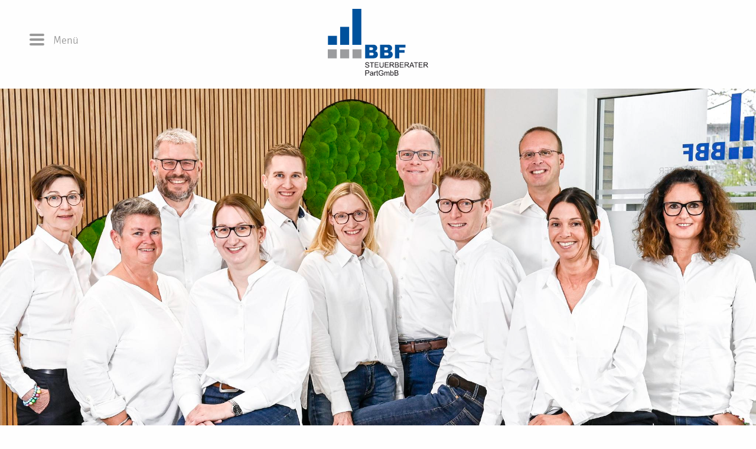

--- FILE ---
content_type: text/html; charset=utf-8
request_url: https://bbf-steuerberater.de/
body_size: 4685
content:
<!DOCTYPE html>
<!--[if IE 9]><html class="lt-ie10" lang="de" > <![endif]-->
<html class="no-js" lang="de" data-useragent="Mozilla/5.0 (compatible; MSIE 10.0; Windows NT 6.2; Trident/6.0)">
<head>

<meta charset="utf-8">
<!-- 
	------------------------------------------------------------------------------
	|                           _        _ _                  _                  |
	|            __ _  ___  ___| |_ __ _| | |_ ___ _ __    __| | ___             |
	|           / _` |/ _ \/ __| __/ _` | | __/ _ \ '_ \  / _` |/ _ \            |
	|          | (_| |  __/\__ \ || (_| | | ||  __/ | | || (_| |  __/            |
	|           \__, |\___||___/\__\__,_|_|\__\___|_| |_(_)__,_|\___|            |
	|           |___/                                                            |
	|                                                                            |
	|  Created by: gestaltende gmbh, http://www.gestalten.de, Tel. 05241 222822  |
	------------------------------------------------------------------------------

	This website is powered by TYPO3 - inspiring people to share!
	TYPO3 is a free open source Content Management Framework initially created by Kasper Skaarhoj and licensed under GNU/GPL.
	TYPO3 is copyright 1998-2017 of Kasper Skaarhoj. Extensions are copyright of their respective owners.
	Information and contribution at https://typo3.org/
-->

<base href="https://www.bbf-steuerberater.de/">

<title>BBF – Steuerberater Gütersloh und Herzebrock-Clarholz | Willkommen</title>
<link sizes="180x180" rel="apple-touch-icon" href="fileadmin/_processed_/csm_icon_654687b6fa.png" />
<link sizes="152x152" rel="apple-touch-icon" href="fileadmin/_processed_/csm_icon_8d4a77f958.png" />
<link sizes="144x144" rel="apple-touch-icon" href="fileadmin/_processed_/csm_icon_4e28b80989.png" />
<link sizes="120x120" rel="apple-touch-icon" href="fileadmin/_processed_/csm_icon_b8944edd64.png" />
<link sizes="114x114" rel="apple-touch-icon" href="fileadmin/_processed_/csm_icon_adbc08e04f.png" />
<link sizes="76x76" rel="apple-touch-icon" href="fileadmin/_processed_/csm_icon_49fd9f67dc.png" />
<link sizes="72x72" rel="apple-touch-icon" href="fileadmin/_processed_/csm_icon_ab3c768b1b.png" />
<link rel="apple-touch-icon" href="fileadmin/_processed_/csm_icon_e8eb17a5a9.png" />
<link sizes="192x192" rel="icon" href="fileadmin/icons/icon.png" />
<link sizes="128x128" rel="icon" href="fileadmin/_processed_/csm_icon_47f301259d.png" />
<meta name="msapplication-TileImage" content="fileadmin/_processed_/csm_icon_4e28b80989.png" />
<link rel="icon" href="fileadmin/_processed_/csm_favicon_f1045c0ea8.png" type="image/png" />
<meta name="generator" content="TYPO3 CMS">


<link rel="stylesheet" type="text/css" href="typo3temp/Assets/e1e5785276.css?1454944447" media="all">






<meta name="viewport" content="width=device-width,initial-scale=1.0,maximum-scale=1.0,user-scalable=no"/>
	<meta name="format-detection" content="telephone=no">
<!--[if gt IE 9]><!-->
<link rel="stylesheet" href="typo3conf/ext/bbf_template/Resources/Public/Css/app.min.css?1569334364">
<!--<![endif]-->
<!--[if (gt IE 8)&(lt IE 10)]>
<link rel="stylesheet" href="typo3conf/ext/bbf_template/Resources/Public/Css/app.bless.min.css?1569334364">
<![endif]-->

<script type="text/javascript" src="typo3temp/vhs-assets-modernizr.js?1767362281"></script>
<script type="text/javascript" src="typo3temp/vhs-assets-jquery.js?1767362281"></script>
</head>
<body oncontextmenu="return false;">


		

		

			
			
			
			
			
			
			
			
			
			

			
			<meta name="msapplication-TileColor" content="#222222">
		
		
			
		
		
			

		
	
		
		
		
		
		
		
		
		
		

	
		
		
		
	
		
		
		<div class="header-wrap">
			<div id="header">
				<div class="row" style="position: relative">
					<div class="small-12 column">
						<div id="menuplaceholder"></div>
						<div class="logo text-center">
							<a href="/"><img src="typo3conf/ext/bbf_template/Resources/Public/Images/logo-bbf-PartGmbB.svg" alt="" style="width: 170px !important;"></a>
						</div>
					</div>
				</div>
			</div>
			

		<div id="menu">
			<div class="tcon tcon-menu--xbutterfly" aria-label="toggle menu">
				<span class="tcon-menu__lines" aria-hidden="true"></span> <span class="tcon-visuallyhidden">toggle menu</span>
			</div>
			<div class="hide-for-small-only"><div class="menutext">Menü</div></div>
		</div>
		<nav id="navigation" class="navigation hide" data-topbar role="navigation">
			<div class="inline">
			
				<ul class="vertical menu text-left medium-text-right" data-drilldown>
					
		
			
					<li class="">
						<a href="/">Willkommen</a>
						
					</li>
				
		
			
					<li class="">
						<a href="philosophie/">Philosophie</a>
						
					</li>
				
		
			
					<li class="">
						<a href="team/">Team</a>
						
					</li>
				
		
			
					<li class="">
						<a href="leistungen/">Leistungen</a>
						
					</li>
				
		
			
					<li class="">
						<a href="kooperationen/">Kooperationen</a>
						
					</li>
				
		
			
					<li class="">
						<a href="wirtschaftspruefung/">Wirtschaftsprüfung</a>
						
					</li>
				
		
			
					<li class="">
						<a href="mandateninformation/">Mandateninformation</a>
						
					</li>
				
		
			
					<li class="">
						<a href="soziales-engagement/">Soziales Engagement</a>
						
					</li>
				
		
			
					<li class="">
						<a href="standorte/">Standorte</a>
						
					</li>
				
		
			
					<li class="">
						<a href="karriere/">Karriere</a>
						
					</li>
				
		
			
					<li class="sub">
						<a href="kontakt/">Kontakt</a>
						
							
								<ul class="vertical menu">
									<li class="subparent sub">
										<a href="kontakt/">Kontakt</a>
									</li>
									
										<li class=""><a href="kontakt/impressum/">Impressum</a>
											

										</li>
									
										<li class=""><a href="kontakt/datenschutzerklaerung/">Datenschutzerklärung</a>
											

										</li>
									
								</ul>
							
						
					</li>
				
		
			
					<li class="">
						<a href="impressionen/">Impressionen</a>
						
					</li>
				
		
	
				</ul>
			
			</div>
		</nav>

	
		</div>
	
		
		<!--TYPO3SEARCH_begin-->
		<div id="content">
			



	
		<a id="c825"></a>
	
	
	
	
	
	
	
	
	
	
			



			
		
				
			
		
		
		
		
		
			
				

				
				
				

				<div class="parallax" id="parallax-825" data-viewparallax-ratio="1.10" data-viewparallax-reverse="0" data-viewparallax-src="fileadmin/files/2025/02/Seiten/DSC2158_Startseite.jpg" data-viewparallax-offset="50% 20%" data-media-height="600|450|150" style="overflow:hidden; position: relative;"></div>

			
		
		
		
		

	
		






	
		<a id="c48"></a>
	
	
	
	
	
	
	
	
		
	
	
	
			<div data-appereance="" class="text-center  color-blau">
				



				
	<p>&nbsp;</p>
<p>&nbsp;</p>

			</div>
		







	
		<a id="c7"></a>
	
	
	
	
	
	
	
	
	
	
			
		

		
		
			
			<div class="row    " >
				
				
				

				
						
								
									<div class="small-12 columns" >
										
		
			
					
							
								



	
		<a id="c21"></a>
	
	
	
	
	
	
	
	
	
	
			



			
	<p><br /> </p>

		






	
		<a id="c12"></a>
	
	
	
	
	
	
	
	
	
	
			
		

		
		
			
			<div class="row    " >
				
				
				

				
						
						
								
									
									<div class="small-12 medium-4 columns" >
										
		
			
					
							
								



	
		<a id="c624"></a>
	
	
	
	
	
	
	
	
	
	
			<div data-appereance="" class="text-center medium-text-left large-text-left">
				

<h1>
	Karriere
</h1>

				
	<p>Sehen Sie hier unsere aktuellen Stellenangebote:<br /><a href="karriere/#c100" title="Opens internal link in current window" class="internal-link">weiter</a></p>

			</div>
		


							
						
				
		
	
									</div>
								
									
									<div class="small-12 medium-8 columns" >
										
		
			
					
							
								



	
		<a id="c9"></a>
	
	
	
	
	
	
	
	
	
	
			<div data-appereance="" class="text-center medium-text-left large-text-left">
				

<h1>
	Ihr Wegweiser für alle Steuerfragen
</h1>

				
	<h4>Herzlich willkommen bei BBF Steuerberater&nbsp;PartGmbB</h4>
<p><b>Für viele Menschen ist das deutsche Steuerrecht ein »Buch mit sieben Siegeln«. Vielleicht ist dies der Grund dafür, dass Sie sich auf die Suche nach einem kompetenten Partner für Ihre Steuerfragen gemacht haben.</b></p>
<p>An unseren Standorten in Herzebrock und Gütersloh beraten wir umfassend und individuell. Wir betreuen Unternehmen unabhängig von ihrer Rechtsform. Personen- und Kapitalgesellschaften betreuen wir ebenso engagiert wie Einzelunternehmen, für die wir die Finanzbuchhaltung, die Lohnbuchhaltung (auch Baulohn) sowie die Jahresabschlüsse mit den dazugehörigen Steuererklärungen erstellen.Darüber hinaus bieten wir betriebswirtschaftliche Beratungen an und begleiten Existenzgründer gerne von der ersten Geschäftsidee über die Beantragung von Fördergeldern bis hin zu Bankverhandlungen. Auch in Sachen Übergabe/Schenkung eines Unternehmens beraten wir Sie gerne ausführlich.&nbsp;</p>
<p> Überzeugen Sie sich selbst. Wir freuen uns auf Ihren Besuch.</p>
<p>&nbsp;</p>
<h4>Sie haben ihn gefunden:</h4>
<p>BBF Steuerberater kümmern sich um Ihre Belange, egal, ob Sie eine Einzelperson sind oder ein kleines oder&nbsp;mittelständisches&nbsp;Unternehmen führen.&nbsp;Lassen Sie sich beraten – wir finden den passenden Weg für Sie.&nbsp;Und was genau Sie von unseren Experten erwarten können, lesen Sie auf dieser Internetseite.</p>
<p>&nbsp;</p>
<h4>Sympathisch. Engagiert. Kompetent.</h4>
<p>Lesen Sie hier den aktuellen Artikel des Magazins »Markt &amp; Gemeinde«.<br /><a href="fileadmin/files/Aktuelles/Neuigkeiten/2020-11-16/M_G-564-BBF.pdf" title="Opens internal link in current window" class="download">&gt; weiterlesen</a></p>
<p>&nbsp;</p>
<p>&nbsp;</p>
<p>&nbsp;</p>

			</div>
		


							
						
				
		
	
									</div>
								
							
					
			</div>
		
	
		





	
		<a id="c22"></a>
	
	
	
	
	
	
	
	
	
	
			<div data-appereance="" class="text-center">
				



				
	<h2><span style="font-weight: normal;"><a href="leistungen/" title="Opens internal link in current window" class="internal-link">Entdecken Sie unsere Dienstleistungen</a></span></h2>
<p>&nbsp;</p>
<p>&nbsp;</p>
<p>&nbsp;</p>

			</div>
		






	
		<a id="c175"></a>
	
	
	
	
		
	
	
	
	
	
		
	
	
	
			<div data-appereance="">
				
		

		
		
			
			<div class="row    " data-equalizer='eq175'>
				
				
				

				
						
								
								
									
								
								
								
								
								
									
								
								
								
									<div class="small-12 large-4 columns">
										<div class="  opacity-50  color-blau2" data-equalizer-watch='eq175'>
											
		
			
					
							
								



	
		<a id="c176"></a>
	
	
	
	
	
		
	
	
		
	
	
		
	
	
	
	
			<div data-appereance="" class="text-center  padding-medium  padding-leftright-medium  margin-medium">
				

<h3>
	Steuererklärungen
</h3>

				
	<p>Von der Einkommensteuer über die Umsatzsteuer bis hin zur Gewerbesteuer stehen wir Ihnen beratend zur Seite.&nbsp;</p>

			</div>
		


							
						
				
		
	
										</div>
									</div>
								
									<div class="small-12 large-4 columns">
										<div class="  opacity-50  color-blau2" data-equalizer-watch='eq175'>
											
		
			
					
							
								



	
		<a id="c177"></a>
	
	
	
	
	
		
	
	
		
	
	
		
	
	
	
	
			<div data-appereance="" class="text-center  padding-medium  padding-leftright-medium  margin-medium">
				

<h3>
	Lohnbuchhaltung
</h3>

				
	<p>Darüber hinaus betreuen wir Sie auch gerne bei Betriebsprüfungen der Sozialversicherungsträger, Berufsgenossenschaften oder Finanzämter.&nbsp;</p>

			</div>
		


							
						
				
		
	
										</div>
									</div>
								
									<div class="small-12 large-4 columns">
										<div class="  opacity-50  color-blau2" data-equalizer-watch='eq175'>
											
		
			
					
							
								



	
		<a id="c178"></a>
	
	
	
	
	
		
	
	
		
	
	
		
	
	
	
	
			<div data-appereance="" class="text-center  padding-medium  padding-leftright-medium  margin-medium">
				

<h3>
	Rechnungswesen
</h3>

				
	<article><p>Finanzbuchhaltung unter Berücksichtigung Ihrer persönlichen Erfordernisse, offene-Posten-Buchhaltung, laufende Beratung oder betriebswirtschaftliche Auswertungen sind nur einige unserer Dienstleistungen im Bereich Rechnungswesen.&nbsp;</p></article>

			</div>
		


							
						
				
		
	
										</div>
									</div>
								
							
					
			</div>
		
	
			</div>
		


							
						
				
		
	
									</div>
								
							
					
			</div>
		
	
		






	
		<a id="c184"></a>
	
	
	
	
	
	
	
	
	
	
			



			
	<p><br></p>

		


		</div>
		<!--TYPO3SEARCH_end-->
	
		
		<footer id="footer"><div class="inline"><div class="small-text-center medium-text-left"><a id="c4"></a><div data-appereance="" class="  color-grau3"><div class="row    " ><div class="small-12 columns" ><a id="c14"></a><div class="row    " ><div class="small-12 medium-6 columns" ><a id="c725"></a><div class="row    " ><div class="small-12 medium-4 columns" ><span style="width:1px;height:1px; display:inline-block"></span></div><div class="small-12 medium-4 columns" ><span style="width:1px;height:1px; display:inline-block"></span></div><div class="small-12 medium-4 columns" ><a id="c724"></a><div data-appereance="" class="text-center medium-text-left  padding-large  padding-leftright-medium"><a href="http://facebook.com/bbf.steuerberater/" target="_blank"><div class="image-no-caption "><img data-original="fileadmin/files/social-icons/icon-facebook.svg" title="" alt="" class="lazy " width="80" height="80"/></div></a></div><a id="c726"></a><div data-appereance="" class="text-center medium-text-left  padding-large  padding-leftright-medium"><a href="https://www.instagram.com/bbf_steuerberater/" target="_blank"><div class="image-no-caption "><img data-original="fileadmin/files/social-icons/icon-instagram.svg" title="" alt="" class="lazy " width="80" height="80"/></div></a></div></div></div></div><div class="small-12 medium-6 columns" ><a id="c3"></a><p>&nbsp;&nbsp;</p><p><b>Gütersloh:<br /></b>Neuenkirchener Straße 51, 33332 Gütersloh<br />Telefon <a href="tel://+49-5241-915000" title="Opens internal link in current window" target="_blank">05241 / 915 000</a>, Telefax 05241 / 915 001<br /><b><br />Mehr Zeit für Sie:</b><br />Mo.-Fr. 8 – 13 Uhr, Mo.-Do. 14 – 17 Uhr</p><p><b>Herzebrock-Clarholz:</b><br />Weißes Venn 119 , 33442 Herzebrock-Clarholz<br />Telefon <a href="tel://+49-52459236160" title="Opens internal link in current window" target="_blank">05245 / 923 616-0</a>, Telefax 05245 / 923 616-630</p><p><b>Mehr Zeit für Sie:<br /></b>Mo.-Fr. 8 – 13 Uhr, Mo.-Do. 14 – 16 Uhr</p><p><a href="&#109;&#97;&#105;&#108;&#116;&#111;&#58;&#105;&#110;&#102;&#111;&#64;&#98;&#98;&#102;&#45;&#115;&#116;&#101;&#117;&#101;&#114;&#98;&#101;&#114;&#97;&#116;&#101;&#114;&#46;&#100;&#101;">info(at)bbf-steuerberater(dot)de</a></p></div></div></div></div></div><a id="c16"></a><div data-appereance="" class="text-center"><p>&nbsp;</p><p>© BBF Steuerberater PartGmbB<br /><a href="kontakt/impressum/" title="Opens internal link in current window">Impressum</a>&nbsp; &nbsp; &nbsp; &nbsp; &nbsp;&nbsp;<a href="kontakt/datenschutzerklaerung/" title="Opens internal link in current window">Datenschutzhinweis</a></p><p>&nbsp;</p><p class="align-center">*Damit’s schnell und gut zu lesen ist, verwenden wir die männliche Schreibweise. Selbstverständlich gehen wir von der Gleichstellung von Mann und Frau aus: <br />Es gelten daher immer beide&nbsp;Formen, die männliche&nbsp;und&nbsp;die weibliche.&nbsp;</p><p>&nbsp;</p><p>&nbsp;</p></div></div></div></footer>




<script type="text/javascript" src="typo3conf/ext/bbf_template/Resources/Public/Js/app.min.js"></script>
<script type="text/javascript" src="typo3temp/vhs-assets-fastclick.js?1767362281"></script>
<script type="text/javascript" src="typo3temp/vhs-assets-slick.js?1767362281"></script>
<script type="text/javascript" src="typo3temp/vhs-assets-layzload.js?1767362281"></script>
<script type="text/javascript" src="typo3temp/vhs-assets-jquery.smooth-scroll.js?1767362281"></script>
<script type="text/javascript" src="typo3conf/ext/bbf_template/Resources/Public/Js/foundation.min.js"></script>
<script type="text/javascript" src="typo3conf/ext/gestaltende_content_parallax/Resources/Public/Js/bower_components/verge/verge.min.js"></script>
<script type="text/javascript" src="typo3conf/ext/gestaltende_content_parallax/Resources/Public/Js/jquery.viewparallax.js"></script>
<script type="text/javascript">
			$(document).ready(function () {
				$(window).viewparallax();
			});
		</script>
<script type="text/javascript" src="typo3temp/vhs-assets-zzz_basescript.js?1767362281"></script>
</body>
</html>

--- FILE ---
content_type: text/css; charset=utf-8
request_url: https://www.bbf-steuerberater.de/typo3conf/ext/bbf_template/Resources/Public/Css/app.min.css?1569334364
body_size: 17642
content:
@charset "UTF-8";/*! Generated by Font Squirrel (https://www.fontsquirrel.com) on September 24, 2019 */@font-face{font-family:'Signika';font-style:normal;font-weight:300;src:url("/typo3conf/ext/bbf_template/Resources/Public/Fonts/signika-light-webfont.woff") format("woff2"),url("/typo3conf/ext/bbf_template/Resources/Public/Fonts/signika-light-webfont.woff") format("woff")}@font-face{font-family:'Signika';font-style:normal;font-weight:400;src:url("/typo3conf/ext/bbf_template/Resources/Public/Fonts/signika-regular-webfont.woff2") format("woff2"),url("/typo3conf/ext/bbf_template/Resources/Public/Fonts/signika-regular-webfont.woff") format("woff")}.slide-in-down.mui-enter,.slide-in-left.mui-enter,.slide-in-up.mui-enter,.slide-in-right.mui-enter,.slide-out-down.mui-leave,.slide-out-right.mui-leave,.slide-out-up.mui-leave,.slide-out-left.mui-leave,.fade-in.mui-enter,.fade-out.mui-leave,.hinge-in-from-top.mui-enter,.hinge-in-from-right.mui-enter,.hinge-in-from-bottom.mui-enter,.hinge-in-from-left.mui-enter,.hinge-in-from-middle-x.mui-enter,.hinge-in-from-middle-y.mui-enter,.hinge-out-from-top.mui-leave,.hinge-out-from-right.mui-leave,.hinge-out-from-bottom.mui-leave,.hinge-out-from-left.mui-leave,.hinge-out-from-middle-x.mui-leave,.hinge-out-from-middle-y.mui-leave,.scale-in-up.mui-enter,.scale-in-down.mui-enter,.scale-out-up.mui-leave,.scale-out-down.mui-leave,.spin-in.mui-enter,.spin-out.mui-leave,.spin-in-ccw.mui-enter,.spin-out-ccw.mui-leave{transition-duration:500ms;transition-timing-function:linear}/*! normalize.css v3.0.3 | MIT License | github.com/necolas/normalize.css */html{font-family:sans-serif;-ms-text-size-adjust:100%;-webkit-text-size-adjust:100%}body{margin:0}article,aside,details,figcaption,figure,footer,header,hgroup,main,menu,nav,section,summary{display:block}audio,canvas,progress,video{display:inline-block;vertical-align:baseline}audio:not([controls]){display:none;height:0}[hidden],template{display:none}a{background-color:transparent}a:active,a:hover{outline:0}abbr[title]{border-bottom:1px dotted}b,strong{font-weight:bold}dfn{font-style:italic}h1{font-size:2em;margin:.67em 0}mark{background:#ff0;color:#000}small{font-size:80%}sub,sup{font-size:75%;line-height:0;position:relative;vertical-align:baseline}sup{top:-0.5em}sub{bottom:-0.25em}img{border:0}svg:not(:root){overflow:hidden}figure{margin:1em 40px}hr{box-sizing:content-box;height:0}pre{overflow:auto}code,kbd,pre,samp{font-family:monospace,monospace;font-size:1em}button,input,optgroup,select,textarea{color:inherit;font:inherit;margin:0}button{overflow:visible}button,select{text-transform:none}button,html input[type="button"],input[type="reset"],input[type="submit"]{-webkit-appearance:button;cursor:pointer}button[disabled],html input[disabled]{cursor:default}button::-moz-focus-inner,input::-moz-focus-inner{border:0;padding:0}input{line-height:normal}input[type="checkbox"],input[type="radio"]{box-sizing:border-box;padding:0}input[type="number"]::-webkit-inner-spin-button,input[type="number"]::-webkit-outer-spin-button{height:auto}input[type="search"]{-webkit-appearance:textfield;box-sizing:content-box}input[type="search"]::-webkit-search-cancel-button,input[type="search"]::-webkit-search-decoration{-webkit-appearance:none}legend{border:0;padding:0}textarea{overflow:auto}optgroup{font-weight:bold}table{border-collapse:collapse;border-spacing:0}td,th{padding:0}.foundation-mq{font-family:"small=0em&medium=40em&large=64em&xlarge=75em&xxlarge=90em"}html{font-size:112%;box-sizing:border-box}*,*:before,*:after{box-sizing:inherit}body{padding:0;margin:0;font-family:"Signika","Neue Helvetica",Arial,sans-serif;font-weight:300;line-height:1.5;color:#666;background:#fefefe;-webkit-font-smoothing:antialiased;-moz-osx-font-smoothing:grayscale}img{max-width:100%;height:auto;-ms-interpolation-mode:bicubic;display:inline-block;vertical-align:middle}textarea{height:auto;min-height:50px;border-radius:0}select{width:100%;border-radius:0}#map_canvas img,#map_canvas embed,#map_canvas object,.map_canvas img,.map_canvas embed,.map_canvas object,.mqa-display img,.mqa-display embed,.mqa-display object{max-width:none !important}button{-webkit-appearance:none;-moz-appearance:none;background:transparent;padding:0;border:0;border-radius:0;line-height:1}.is-visible{display:block !important}.is-hidden{display:none !important}.row{max-width:66.96429rem;margin-left:auto;margin-right:auto}.row::before,.row::after{content:' ';display:table}.row::after{clear:both}.row.collapse>.column,.row.collapse>.columns{padding-left:0;padding-right:0}.row .row{margin-left:-0.55804rem;margin-right:-0.55804rem}@media screen and (min-width:40em){.row .row{margin-left:-0.83705rem;margin-right:-0.83705rem}}.row .row.collapse{margin-left:0;margin-right:0}.row.expanded{max-width:none}.row.expanded .row{margin-left:auto;margin-right:auto}.column,.columns{padding-left:.55804rem;padding-right:.55804rem;width:100%;float:left}@media screen and (min-width:40em){.column,.columns{padding-left:.83705rem;padding-right:.83705rem}}.column:last-child:not(:first-child),.columns:last-child:not(:first-child){float:right}.column.end:last-child:last-child,.end.columns:last-child:last-child{float:left}.column.row.row,.row.row.columns{float:none}.row .column.row.row,.row .row.row.columns{padding-left:0;padding-right:0;margin-left:0;margin-right:0}.small-1{width:8.33333%}.small-push-1{position:relative;left:8.33333%}.small-pull-1{position:relative;left:-8.33333%}.small-offset-0{margin-left:0}.small-2{width:16.66667%}.small-push-2{position:relative;left:16.66667%}.small-pull-2{position:relative;left:-16.66667%}.small-offset-1{margin-left:8.33333%}.small-3{width:25%}.small-push-3{position:relative;left:25%}.small-pull-3{position:relative;left:-25%}.small-offset-2{margin-left:16.66667%}.small-4{width:33.33333%}.small-push-4{position:relative;left:33.33333%}.small-pull-4{position:relative;left:-33.33333%}.small-offset-3{margin-left:25%}.small-5{width:41.66667%}.small-push-5{position:relative;left:41.66667%}.small-pull-5{position:relative;left:-41.66667%}.small-offset-4{margin-left:33.33333%}.small-6{width:50%}.small-push-6{position:relative;left:50%}.small-pull-6{position:relative;left:-50%}.small-offset-5{margin-left:41.66667%}.small-7{width:58.33333%}.small-push-7{position:relative;left:58.33333%}.small-pull-7{position:relative;left:-58.33333%}.small-offset-6{margin-left:50%}.small-8{width:66.66667%}.small-push-8{position:relative;left:66.66667%}.small-pull-8{position:relative;left:-66.66667%}.small-offset-7{margin-left:58.33333%}.small-9{width:75%}.small-push-9{position:relative;left:75%}.small-pull-9{position:relative;left:-75%}.small-offset-8{margin-left:66.66667%}.small-10{width:83.33333%}.small-push-10{position:relative;left:83.33333%}.small-pull-10{position:relative;left:-83.33333%}.small-offset-9{margin-left:75%}.small-11{width:91.66667%}.small-push-11{position:relative;left:91.66667%}.small-pull-11{position:relative;left:-91.66667%}.small-offset-10{margin-left:83.33333%}.small-12{width:100%}.small-offset-11{margin-left:91.66667%}.small-up-1>.column,.small-up-1>.columns{width:100%;float:left}.small-up-1>.column:nth-of-type(1n),.small-up-1>.columns:nth-of-type(1n){clear:none}.small-up-1>.column:nth-of-type(1n+1),.small-up-1>.columns:nth-of-type(1n+1){clear:both}.small-up-1>.column:last-child,.small-up-1>.columns:last-child{float:left}.small-up-2>.column,.small-up-2>.columns{width:50%;float:left}.small-up-2>.column:nth-of-type(1n),.small-up-2>.columns:nth-of-type(1n){clear:none}.small-up-2>.column:nth-of-type(2n+1),.small-up-2>.columns:nth-of-type(2n+1){clear:both}.small-up-2>.column:last-child,.small-up-2>.columns:last-child{float:left}.small-up-3>.column,.small-up-3>.columns{width:33.33333%;float:left}.small-up-3>.column:nth-of-type(1n),.small-up-3>.columns:nth-of-type(1n){clear:none}.small-up-3>.column:nth-of-type(3n+1),.small-up-3>.columns:nth-of-type(3n+1){clear:both}.small-up-3>.column:last-child,.small-up-3>.columns:last-child{float:left}.small-up-4>.column,.small-up-4>.columns{width:25%;float:left}.small-up-4>.column:nth-of-type(1n),.small-up-4>.columns:nth-of-type(1n){clear:none}.small-up-4>.column:nth-of-type(4n+1),.small-up-4>.columns:nth-of-type(4n+1){clear:both}.small-up-4>.column:last-child,.small-up-4>.columns:last-child{float:left}.small-up-5>.column,.small-up-5>.columns{width:20%;float:left}.small-up-5>.column:nth-of-type(1n),.small-up-5>.columns:nth-of-type(1n){clear:none}.small-up-5>.column:nth-of-type(5n+1),.small-up-5>.columns:nth-of-type(5n+1){clear:both}.small-up-5>.column:last-child,.small-up-5>.columns:last-child{float:left}.small-up-6>.column,.small-up-6>.columns{width:16.66667%;float:left}.small-up-6>.column:nth-of-type(1n),.small-up-6>.columns:nth-of-type(1n){clear:none}.small-up-6>.column:nth-of-type(6n+1),.small-up-6>.columns:nth-of-type(6n+1){clear:both}.small-up-6>.column:last-child,.small-up-6>.columns:last-child{float:left}.small-up-7>.column,.small-up-7>.columns{width:14.28571%;float:left}.small-up-7>.column:nth-of-type(1n),.small-up-7>.columns:nth-of-type(1n){clear:none}.small-up-7>.column:nth-of-type(7n+1),.small-up-7>.columns:nth-of-type(7n+1){clear:both}.small-up-7>.column:last-child,.small-up-7>.columns:last-child{float:left}.small-up-8>.column,.small-up-8>.columns{width:12.5%;float:left}.small-up-8>.column:nth-of-type(1n),.small-up-8>.columns:nth-of-type(1n){clear:none}.small-up-8>.column:nth-of-type(8n+1),.small-up-8>.columns:nth-of-type(8n+1){clear:both}.small-up-8>.column:last-child,.small-up-8>.columns:last-child{float:left}.small-collapse>.column,.small-collapse>.columns{padding-left:0;padding-right:0}.small-collapse .row{margin-left:0;margin-right:0}.small-uncollapse>.column,.small-uncollapse>.columns{padding-left:.55804rem;padding-right:.55804rem}.small-centered{float:none;margin-left:auto;margin-right:auto}.small-uncentered,.small-push-0,.small-pull-0{position:static;margin-left:0;margin-right:0;float:left}@media screen and (min-width:40em){.medium-1{width:8.33333%}.medium-push-1{position:relative;left:8.33333%}.medium-pull-1{position:relative;left:-8.33333%}.medium-offset-0{margin-left:0}.medium-2{width:16.66667%}.medium-push-2{position:relative;left:16.66667%}.medium-pull-2{position:relative;left:-16.66667%}.medium-offset-1{margin-left:8.33333%}.medium-3{width:25%}.medium-push-3{position:relative;left:25%}.medium-pull-3{position:relative;left:-25%}.medium-offset-2{margin-left:16.66667%}.medium-4{width:33.33333%}.medium-push-4{position:relative;left:33.33333%}.medium-pull-4{position:relative;left:-33.33333%}.medium-offset-3{margin-left:25%}.medium-5{width:41.66667%}.medium-push-5{position:relative;left:41.66667%}.medium-pull-5{position:relative;left:-41.66667%}.medium-offset-4{margin-left:33.33333%}.medium-6{width:50%}.medium-push-6{position:relative;left:50%}.medium-pull-6{position:relative;left:-50%}.medium-offset-5{margin-left:41.66667%}.medium-7{width:58.33333%}.medium-push-7{position:relative;left:58.33333%}.medium-pull-7{position:relative;left:-58.33333%}.medium-offset-6{margin-left:50%}.medium-8{width:66.66667%}.medium-push-8{position:relative;left:66.66667%}.medium-pull-8{position:relative;left:-66.66667%}.medium-offset-7{margin-left:58.33333%}.medium-9{width:75%}.medium-push-9{position:relative;left:75%}.medium-pull-9{position:relative;left:-75%}.medium-offset-8{margin-left:66.66667%}.medium-10{width:83.33333%}.medium-push-10{position:relative;left:83.33333%}.medium-pull-10{position:relative;left:-83.33333%}.medium-offset-9{margin-left:75%}.medium-11{width:91.66667%}.medium-push-11{position:relative;left:91.66667%}.medium-pull-11{position:relative;left:-91.66667%}.medium-offset-10{margin-left:83.33333%}.medium-12{width:100%}.medium-offset-11{margin-left:91.66667%}.medium-up-1>.column,.medium-up-1>.columns{width:100%;float:left}.medium-up-1>.column:nth-of-type(1n),.medium-up-1>.columns:nth-of-type(1n){clear:none}.medium-up-1>.column:nth-of-type(1n+1),.medium-up-1>.columns:nth-of-type(1n+1){clear:both}.medium-up-1>.column:last-child,.medium-up-1>.columns:last-child{float:left}.medium-up-2>.column,.medium-up-2>.columns{width:50%;float:left}.medium-up-2>.column:nth-of-type(1n),.medium-up-2>.columns:nth-of-type(1n){clear:none}.medium-up-2>.column:nth-of-type(2n+1),.medium-up-2>.columns:nth-of-type(2n+1){clear:both}.medium-up-2>.column:last-child,.medium-up-2>.columns:last-child{float:left}.medium-up-3>.column,.medium-up-3>.columns{width:33.33333%;float:left}.medium-up-3>.column:nth-of-type(1n),.medium-up-3>.columns:nth-of-type(1n){clear:none}.medium-up-3>.column:nth-of-type(3n+1),.medium-up-3>.columns:nth-of-type(3n+1){clear:both}.medium-up-3>.column:last-child,.medium-up-3>.columns:last-child{float:left}.medium-up-4>.column,.medium-up-4>.columns{width:25%;float:left}.medium-up-4>.column:nth-of-type(1n),.medium-up-4>.columns:nth-of-type(1n){clear:none}.medium-up-4>.column:nth-of-type(4n+1),.medium-up-4>.columns:nth-of-type(4n+1){clear:both}.medium-up-4>.column:last-child,.medium-up-4>.columns:last-child{float:left}.medium-up-5>.column,.medium-up-5>.columns{width:20%;float:left}.medium-up-5>.column:nth-of-type(1n),.medium-up-5>.columns:nth-of-type(1n){clear:none}.medium-up-5>.column:nth-of-type(5n+1),.medium-up-5>.columns:nth-of-type(5n+1){clear:both}.medium-up-5>.column:last-child,.medium-up-5>.columns:last-child{float:left}.medium-up-6>.column,.medium-up-6>.columns{width:16.66667%;float:left}.medium-up-6>.column:nth-of-type(1n),.medium-up-6>.columns:nth-of-type(1n){clear:none}.medium-up-6>.column:nth-of-type(6n+1),.medium-up-6>.columns:nth-of-type(6n+1){clear:both}.medium-up-6>.column:last-child,.medium-up-6>.columns:last-child{float:left}.medium-up-7>.column,.medium-up-7>.columns{width:14.28571%;float:left}.medium-up-7>.column:nth-of-type(1n),.medium-up-7>.columns:nth-of-type(1n){clear:none}.medium-up-7>.column:nth-of-type(7n+1),.medium-up-7>.columns:nth-of-type(7n+1){clear:both}.medium-up-7>.column:last-child,.medium-up-7>.columns:last-child{float:left}.medium-up-8>.column,.medium-up-8>.columns{width:12.5%;float:left}.medium-up-8>.column:nth-of-type(1n),.medium-up-8>.columns:nth-of-type(1n){clear:none}.medium-up-8>.column:nth-of-type(8n+1),.medium-up-8>.columns:nth-of-type(8n+1){clear:both}.medium-up-8>.column:last-child,.medium-up-8>.columns:last-child{float:left}.medium-collapse>.column,.medium-collapse>.columns{padding-left:0;padding-right:0}.medium-collapse .row{margin-left:0;margin-right:0}.medium-uncollapse>.column,.medium-uncollapse>.columns{padding-left:.83705rem;padding-right:.83705rem}.medium-centered{float:none;margin-left:auto;margin-right:auto}.medium-uncentered,.medium-push-0,.medium-pull-0{position:static;margin-left:0;margin-right:0;float:left}}@media screen and (min-width:64em){.large-1{width:8.33333%}.large-push-1{position:relative;left:8.33333%}.large-pull-1{position:relative;left:-8.33333%}.large-offset-0{margin-left:0}.large-2{width:16.66667%}.large-push-2{position:relative;left:16.66667%}.large-pull-2{position:relative;left:-16.66667%}.large-offset-1{margin-left:8.33333%}.large-3{width:25%}.large-push-3{position:relative;left:25%}.large-pull-3{position:relative;left:-25%}.large-offset-2{margin-left:16.66667%}.large-4{width:33.33333%}.large-push-4{position:relative;left:33.33333%}.large-pull-4{position:relative;left:-33.33333%}.large-offset-3{margin-left:25%}.large-5{width:41.66667%}.large-push-5{position:relative;left:41.66667%}.large-pull-5{position:relative;left:-41.66667%}.large-offset-4{margin-left:33.33333%}.large-6{width:50%}.large-push-6{position:relative;left:50%}.large-pull-6{position:relative;left:-50%}.large-offset-5{margin-left:41.66667%}.large-7{width:58.33333%}.large-push-7{position:relative;left:58.33333%}.large-pull-7{position:relative;left:-58.33333%}.large-offset-6{margin-left:50%}.large-8{width:66.66667%}.large-push-8{position:relative;left:66.66667%}.large-pull-8{position:relative;left:-66.66667%}.large-offset-7{margin-left:58.33333%}.large-9{width:75%}.large-push-9{position:relative;left:75%}.large-pull-9{position:relative;left:-75%}.large-offset-8{margin-left:66.66667%}.large-10{width:83.33333%}.large-push-10{position:relative;left:83.33333%}.large-pull-10{position:relative;left:-83.33333%}.large-offset-9{margin-left:75%}.large-11{width:91.66667%}.large-push-11{position:relative;left:91.66667%}.large-pull-11{position:relative;left:-91.66667%}.large-offset-10{margin-left:83.33333%}.large-12{width:100%}.large-offset-11{margin-left:91.66667%}.large-up-1>.column,.large-up-1>.columns{width:100%;float:left}.large-up-1>.column:nth-of-type(1n),.large-up-1>.columns:nth-of-type(1n){clear:none}.large-up-1>.column:nth-of-type(1n+1),.large-up-1>.columns:nth-of-type(1n+1){clear:both}.large-up-1>.column:last-child,.large-up-1>.columns:last-child{float:left}.large-up-2>.column,.large-up-2>.columns{width:50%;float:left}.large-up-2>.column:nth-of-type(1n),.large-up-2>.columns:nth-of-type(1n){clear:none}.large-up-2>.column:nth-of-type(2n+1),.large-up-2>.columns:nth-of-type(2n+1){clear:both}.large-up-2>.column:last-child,.large-up-2>.columns:last-child{float:left}.large-up-3>.column,.large-up-3>.columns{width:33.33333%;float:left}.large-up-3>.column:nth-of-type(1n),.large-up-3>.columns:nth-of-type(1n){clear:none}.large-up-3>.column:nth-of-type(3n+1),.large-up-3>.columns:nth-of-type(3n+1){clear:both}.large-up-3>.column:last-child,.large-up-3>.columns:last-child{float:left}.large-up-4>.column,.large-up-4>.columns{width:25%;float:left}.large-up-4>.column:nth-of-type(1n),.large-up-4>.columns:nth-of-type(1n){clear:none}.large-up-4>.column:nth-of-type(4n+1),.large-up-4>.columns:nth-of-type(4n+1){clear:both}.large-up-4>.column:last-child,.large-up-4>.columns:last-child{float:left}.large-up-5>.column,.large-up-5>.columns{width:20%;float:left}.large-up-5>.column:nth-of-type(1n),.large-up-5>.columns:nth-of-type(1n){clear:none}.large-up-5>.column:nth-of-type(5n+1),.large-up-5>.columns:nth-of-type(5n+1){clear:both}.large-up-5>.column:last-child,.large-up-5>.columns:last-child{float:left}.large-up-6>.column,.large-up-6>.columns{width:16.66667%;float:left}.large-up-6>.column:nth-of-type(1n),.large-up-6>.columns:nth-of-type(1n){clear:none}.large-up-6>.column:nth-of-type(6n+1),.large-up-6>.columns:nth-of-type(6n+1){clear:both}.large-up-6>.column:last-child,.large-up-6>.columns:last-child{float:left}.large-up-7>.column,.large-up-7>.columns{width:14.28571%;float:left}.large-up-7>.column:nth-of-type(1n),.large-up-7>.columns:nth-of-type(1n){clear:none}.large-up-7>.column:nth-of-type(7n+1),.large-up-7>.columns:nth-of-type(7n+1){clear:both}.large-up-7>.column:last-child,.large-up-7>.columns:last-child{float:left}.large-up-8>.column,.large-up-8>.columns{width:12.5%;float:left}.large-up-8>.column:nth-of-type(1n),.large-up-8>.columns:nth-of-type(1n){clear:none}.large-up-8>.column:nth-of-type(8n+1),.large-up-8>.columns:nth-of-type(8n+1){clear:both}.large-up-8>.column:last-child,.large-up-8>.columns:last-child{float:left}.large-collapse>.column,.large-collapse>.columns{padding-left:0;padding-right:0}.large-collapse .row{margin-left:0;margin-right:0}.large-uncollapse>.column,.large-uncollapse>.columns{padding-left:.83705rem;padding-right:.83705rem}.large-centered{float:none;margin-left:auto;margin-right:auto}.large-uncentered,.large-push-0,.large-pull-0{position:static;margin-left:0;margin-right:0;float:left}}div,dl,dt,dd,ul,ol,li,h1,h2,h3,h4,h5,h6,pre,form,p,blockquote,th,td{margin:0;padding:0}p{font-size:inherit;line-height:1.6;margin-bottom:1rem;text-rendering:optimizeLegibility}em,i{font-style:italic;line-height:inherit}strong,b{font-weight:400;line-height:inherit}small{font-size:80%;line-height:inherit}h1,h2,h3,h4,h5,h6{font-family:"Signika","Neue Helvetica",Arial,sans-serif;font-weight:300;font-style:normal;color:#00519e;text-rendering:optimizeLegibility;margin-top:0;margin-bottom:.5rem;line-height:1.4}h1 small,h2 small,h3 small,h4 small,h5 small,h6 small{color:#cacaca;line-height:0}h1{font-size:1.33929rem}h2{font-size:1.11607rem}h3{font-size:1.06027rem}h4{font-size:1.00446rem}h5{font-size:.94866rem}h6{font-size:.89286rem}@media screen and (min-width:40em){h1{font-size:2.67857rem}h2{font-size:2.23214rem}h3{font-size:1.72991rem}h4{font-size:1.39509rem}h5{font-size:1.11607rem}h6{font-size:.89286rem}}a{color:#00519e;text-decoration:none;line-height:inherit;cursor:pointer}a:hover,a:focus{color:#004688;text-decoration:underline}a img{border:0}hr{max-width:66.96429rem;height:0;border-right:0;border-top:0;border-bottom:1px solid #cacaca;border-left:0;margin:1.11607rem auto;clear:both}ul,ol,dl{line-height:1.6;margin-bottom:1rem;list-style-position:outside}li{font-size:inherit}ul{list-style-type:disc;margin-left:1.25rem}ol{margin-left:1.25rem}ul ul,ol ul,ul ol,ol ol{margin-left:1.25rem;margin-bottom:0}dl{margin-bottom:1rem}dl dt{margin-bottom:.3rem;font-weight:400}blockquote{margin:0 0 1rem;padding:.50223rem 1.11607rem 0 1.06027rem;border-left:1px solid #cacaca}blockquote,blockquote p{line-height:1.6;color:#8a8a8a}cite{display:block;font-size:.72545rem;color:#8a8a8a}cite:before{content:'\2014 \0020'}abbr{color:#666;cursor:help;border-bottom:1px dotted #0a0a0a}code{font-family:Consolas,"Liberation Mono",Courier,monospace;font-weight:300;color:#0a0a0a;background-color:#e6e6e6;border:1px solid #cacaca;padding:.11161rem .27902rem .0558rem}kbd{padding:.11161rem .22321rem 0;margin:0;background-color:#e6e6e6;color:#0a0a0a;font-family:Consolas,"Liberation Mono",Courier,monospace}.subheader{margin-top:.2rem;margin-bottom:.5rem;font-weight:300;line-height:1.4;color:#8a8a8a}.lead{font-size:140%;line-height:1.6}.stat{font-size:2.5rem;line-height:1}p+.stat{margin-top:-1rem}.no-bullet{margin-left:0;list-style:none}.text-left{text-align:left}.text-right{text-align:right}.text-center{text-align:center}.text-justify{text-align:justify}@media screen and (min-width:40em){.medium-text-left{text-align:left}.medium-text-right{text-align:right}.medium-text-center{text-align:center}.medium-text-justify{text-align:justify}}@media screen and (min-width:64em){.large-text-left{text-align:left}.large-text-right{text-align:right}.large-text-center{text-align:center}.large-text-justify{text-align:justify}}.show-for-print{display:none !important}@media print{*{background:transparent !important;color:black !important;box-shadow:none !important;text-shadow:none !important}.show-for-print{display:block !important}.hide-for-print{display:none !important}table.show-for-print{display:table !important}thead.show-for-print{display:table-header-group !important}tbody.show-for-print{display:table-row-group !important}tr.show-for-print{display:table-row !important}td.show-for-print{display:table-cell !important}th.show-for-print{display:table-cell !important}a,a:visited{text-decoration:underline}a[href]:after{content:" (" attr(href) ")"}.ir a:after,a[href^='javascript:']:after,a[href^='#']:after{content:''}abbr[title]:after{content:" (" attr(title) ")"}pre,blockquote{border:1px solid #999;page-break-inside:avoid}thead{display:table-header-group}tr,img{page-break-inside:avoid}img{max-width:100% !important}@page{margin:.5cm}p,h2,h3{orphans:3;widows:3}h2,h3{page-break-after:avoid}}.button{display:inline-block;text-align:center;line-height:1;cursor:pointer;-webkit-appearance:none;transition:background-color .25s ease-out,color .25s ease-out;vertical-align:middle;border:1px solid transparent;border-radius:0;padding:.85em 1em;margin:0 0 1rem 0;font-size:.9rem;background-color:#00519e;color:#fff}[data-whatinput='mouse'] .button{outline:0}.button:hover,.button:focus{background-color:#004586;color:#fff}.button.tiny{font-size:.6rem}.button.small{font-size:.75rem}.button.large{font-size:1.25rem}.button.expanded{display:block;width:100%;margin-left:0;margin-right:0}.button.primary{background-color:#00519e;color:#fff}.button.primary:hover,.button.primary:focus{background-color:#00417e;color:#fff}.button.secondary{background-color:#777;color:#fff}.button.secondary:hover,.button.secondary:focus{background-color:#5f5f5f;color:#fff}.button.success{background-color:#3adb76;color:#fff}.button.success:hover,.button.success:focus{background-color:#22bb5b;color:#fff}.button.alert{background-color:#ec5840;color:#fff}.button.alert:hover,.button.alert:focus{background-color:#da3116;color:#fff}.button.warning{background-color:#ffae00;color:#fff}.button.warning:hover,.button.warning:focus{background-color:#cc8b00;color:#fff}.button.hollow{border:1px solid #00519e;color:#00519e}.button.hollow,.button.hollow:hover,.button.hollow:focus{background-color:transparent}.button.hollow:hover,.button.hollow:focus{border-color:#00294f;color:#00294f}.button.hollow.primary{border:1px solid #00519e;color:#00519e}.button.hollow.primary:hover,.button.hollow.primary:focus{border-color:#00294f;color:#00294f}.button.hollow.secondary{border:1px solid #777;color:#777}.button.hollow.secondary:hover,.button.hollow.secondary:focus{border-color:#3c3c3c;color:#3c3c3c}.button.hollow.success{border:1px solid #3adb76;color:#3adb76}.button.hollow.success:hover,.button.hollow.success:focus{border-color:#157539;color:#157539}.button.hollow.alert{border:1px solid #ec5840;color:#ec5840}.button.hollow.alert:hover,.button.hollow.alert:focus{border-color:#881f0e;color:#881f0e}.button.hollow.warning{border:1px solid #ffae00;color:#ffae00}.button.hollow.warning:hover,.button.hollow.warning:focus{border-color:#805700;color:#805700}.button.disabled,.button[disabled]{opacity:.25;cursor:not-allowed;pointer-events:none}.button.dropdown::after{content:'';display:block;width:0;height:0;border:inset .4em;border-color:#fefefe transparent transparent;border-top-style:solid;border-bottom-width:0;position:relative;top:.4em;float:right;margin-left:1em;display:inline-block}.button.arrow-only::after{margin-left:0;float:none;top:.2em}[type='text'],[type='password'],[type='date'],[type='datetime'],[type='datetime-local'],[type='month'],[type='week'],[type='email'],[type='number'],[type='search'],[type='tel'],[type='time'],[type='url'],[type='color'],textarea{display:block;box-sizing:border-box;width:100%;height:2.17634rem;padding:.44643rem;border:1px solid #cacaca;margin:0 0 .89286rem;font-family:inherit;font-size:.89286rem;color:#8a8a8a;background-color:#fefefe;box-shadow:inset 0 1px 2px rgba(10,10,10,0.1);border-radius:0;transition:box-shadow .5s,border-color .25s ease-in-out;-webkit-appearance:none;-moz-appearance:none}[type='text']:focus,[type='password']:focus,[type='date']:focus,[type='datetime']:focus,[type='datetime-local']:focus,[type='month']:focus,[type='week']:focus,[type='email']:focus,[type='number']:focus,[type='search']:focus,[type='tel']:focus,[type='time']:focus,[type='url']:focus,[type='color']:focus,textarea:focus{border:1px solid #8a8a8a;background-color:#fefefe;outline:0;box-shadow:0 0 5px #cacaca;transition:box-shadow .5s,border-color .25s ease-in-out}textarea{max-width:100%}textarea[rows]{height:auto}input:disabled,input[readonly],textarea:disabled,textarea[readonly]{background-color:#e6e6e6;cursor:default}[type='submit'],[type='button']{border-radius:0;-webkit-appearance:none;-moz-appearance:none}input[type='search']{box-sizing:border-box}[type='file'],[type='checkbox'],[type='radio']{margin:0 0 .89286rem}[type='checkbox']+label,[type='radio']+label{display:inline-block;margin-left:.44643rem;margin-right:.89286rem;margin-bottom:0;vertical-align:baseline}label>[type='checkbox'],label>[type='label']{margin-right:.44643rem}[type='file']{width:100%}label{display:block;margin:0;font-size:.78125rem;font-weight:300;line-height:1.8;color:#0a0a0a}label.middle{margin:0 0 .89286rem;padding:.50223rem 0}.help-text{margin-top:-0.44643rem;font-size:.72545rem;font-style:italic;color:#333}.input-group{display:table;width:100%;margin-bottom:.89286rem}.input-group>:first-child{border-radius:0}.input-group>:last-child>*{border-radius:0}.input-group-label,.input-group-field,.input-group-button{display:table-cell;margin:0;vertical-align:middle}.input-group-label{text-align:center;width:1%;height:100%;padding:0 1rem;background:#e6e6e6;color:#0a0a0a;border:1px solid #cacaca;white-space:nowrap}.input-group-label:first-child{border-right:0}.input-group-label:last-child{border-left:0}.input-group-field{border-radius:0;height:2.23214rem}.input-group-button{height:100%;padding-top:0;padding-bottom:0;text-align:center;width:1%}.input-group-button a,.input-group-button input,.input-group-button button{margin:0}fieldset{border:0;padding:0;margin:0}legend{margin-bottom:.44643rem;max-width:100%}.fieldset{border:1px solid #cacaca;padding:1.11607rem;margin:1.00446rem 0}.fieldset legend{background:#fefefe;padding:0 .16741rem;margin:0;margin-left:-0.16741rem}select{height:2.17634rem;padding:.44643rem;border:1px solid #cacaca;margin:0 0 .89286rem;font-size:.89286rem;font-family:inherit;line-height:normal;color:#8a8a8a;background-color:#fafafa;border-radius:0;-webkit-appearance:none;-moz-appearance:none;background-image:url('data:image/svg+xml;utf8,<svg xmlns="http://www.w3.org/2000/svg" version="1.1" width="32" height="24" viewBox="0 0 32 24"><polygon points="0,0 32,0 16,24" style="fill: rgb%2851, 51, 51%29"></polygon></svg>');background-size:9px 6px;background-position:right center;background-origin:content-box;background-repeat:no-repeat}@media screen and (min-width:0\0){select{background-image:url("[data-uri]")}}select:disabled{background-color:#e6e6e6;cursor:default}select::-ms-expand{display:none}select[multiple]{height:auto}.is-invalid-input:not(:focus){background-color:rgba(236,88,64,0.1);border-color:#ec5840}.is-invalid-label{color:#ec5840}.form-error{display:none;margin-top:-0.44643rem;margin-bottom:.89286rem;font-size:.66964rem;font-weight:400;color:#ec5840}.form-error.is-visible{display:block}.hide{display:none !important}.invisible{visibility:hidden}@media screen and (min-width:0) and (max-width:39.9375em){.hide-for-small-only{display:none !important}}@media screen and (max-width:0),screen and (min-width:40em){.show-for-small-only{display:none !important}}@media screen and (min-width:40em){.hide-for-medium{display:none !important}}@media screen and (max-width:39.9375em){.show-for-medium{display:none !important}}@media screen and (min-width:40em) and (max-width:63.9375em){.hide-for-medium-only{display:none !important}}@media screen and (max-width:39.9375em),screen and (min-width:64em){.show-for-medium-only{display:none !important}}@media screen and (min-width:64em){.hide-for-large{display:none !important}}@media screen and (max-width:63.9375em){.show-for-large{display:none !important}}@media screen and (min-width:64em) and (max-width:74.9375em){.hide-for-large-only{display:none !important}}@media screen and (max-width:63.9375em),screen and (min-width:75em){.show-for-large-only{display:none !important}}.show-for-sr,.show-on-focus{position:absolute !important;width:1px;height:1px;overflow:hidden;clip:rect(0,0,0,0)}.show-on-focus:active,.show-on-focus:focus{position:static !important;height:auto;width:auto;overflow:visible;clip:auto}.show-for-landscape,.hide-for-portrait{display:block !important}@media screen and (orientation:landscape){.show-for-landscape,.hide-for-portrait{display:block !important}}@media screen and (orientation:portrait){.show-for-landscape,.hide-for-portrait{display:none !important}}.hide-for-landscape,.show-for-portrait{display:none !important}@media screen and (orientation:landscape){.hide-for-landscape,.show-for-portrait{display:none !important}}@media screen and (orientation:portrait){.hide-for-landscape,.show-for-portrait{display:block !important}}.float-left{float:left !important}.float-right{float:right !important}.float-center{display:block;margin-left:auto;margin-right:auto}.clearfix::before,.clearfix::after{content:' ';display:table}.clearfix::after{clear:both}.accordion{list-style-type:none;background:#fefefe;border:1px solid #e6e6e6;border-bottom:0;border-radius:0;margin-left:0}.accordion-title{display:block;padding:1.25rem 1rem;line-height:1;font-size:1.00446rem;color:#00519e;position:relative;border-bottom:1px solid #e6e6e6}.accordion-title:hover,.accordion-title:focus{background-color:#e6e6e6}.accordion-title::before{content:'+';position:absolute;right:1rem;top:50%;margin-top:-0.5rem}.is-active>.accordion-title::before{content:'–'}.accordion-content{padding:1rem;display:none;border-bottom:1px solid #e6e6e6;background-color:#fefefe}.breadcrumbs{list-style:none;margin:0 0 1rem 0}.breadcrumbs::before,.breadcrumbs::after{content:' ';display:table}.breadcrumbs::after{clear:both}.breadcrumbs li{float:left;color:#0a0a0a;font-size:.61384rem;cursor:default;text-transform:uppercase}.breadcrumbs li:not(:last-child)::after{color:#cacaca;content:"/";margin:0 .75rem;position:relative;top:1px;opacity:1}.breadcrumbs a{color:#00519e}.breadcrumbs a:hover{text-decoration:underline}.breadcrumbs .disabled{color:#cacaca}.button-group{margin-bottom:1rem;font-size:.9rem}.button-group::before,.button-group::after{content:' ';display:table}.button-group::after{clear:both}.button-group .button{float:left;margin:0;font-size:inherit}.button-group .button:not(:last-child){border-right:1px solid #fefefe}.button-group.tiny{font-size:.6rem}.button-group.small{font-size:.75rem}.button-group.large{font-size:1.25rem}.button-group.expanded{display:table;table-layout:fixed;width:100%}.button-group.expanded::before,.button-group.expanded::after{display:none}.button-group.expanded .button{display:table-cell;float:none}.button-group.primary .button{background-color:#00519e;color:#fefefe}.button-group.primary .button:hover,.button-group.primary .button:focus{background-color:#00417e;color:#fefefe}.button-group.secondary .button{background-color:#777;color:#fefefe}.button-group.secondary .button:hover,.button-group.secondary .button:focus{background-color:#5f5f5f;color:#fefefe}.button-group.success .button{background-color:#3adb76;color:#fefefe}.button-group.success .button:hover,.button-group.success .button:focus{background-color:#22bb5b;color:#fefefe}.button-group.alert .button{background-color:#ec5840;color:#fefefe}.button-group.alert .button:hover,.button-group.alert .button:focus{background-color:#da3116;color:#fefefe}.button-group.warning .button{background-color:#ffae00;color:#fefefe}.button-group.warning .button:hover,.button-group.warning .button:focus{background-color:#cc8b00;color:#fefefe}.button-group.stacked .button,.button-group.stacked-for-small .button{width:100%}.button-group.stacked .button:not(:last-child),.button-group.stacked-for-small .button:not(:last-child){border-right:1px solid}@media screen and (min-width:40em){.button-group.stacked-for-small .button{width:auto}.button-group.stacked-for-small .button:not(:last-child){border-right:1px solid #fefefe}}@media screen and (min-width:0) and (max-width:39.9375em){.button-group.stacked-for-small.expanded{display:block}.button-group.stacked-for-small.expanded .button{display:block;border-right:0}}.callout{margin:0 0 1rem 0;padding:1rem;border:1px solid rgba(10,10,10,0.25);border-radius:0;position:relative;color:#666;background-color:white}.callout>:first-child{margin-top:0}.callout>:last-child{margin-bottom:0}.callout.primary{background-color:#cae5ff}.callout.secondary{background-color:#ebebeb}.callout.success{background-color:#e1faea}.callout.alert{background-color:#fce6e2}.callout.warning{background-color:#fff3d9}.callout.small{padding-top:.5rem;padding-right:.5rem;padding-bottom:.5rem;padding-left:.5rem}.callout.large{padding-top:3rem;padding-right:3rem;padding-bottom:3rem;padding-left:3rem}.close-button{position:absolute;color:#8a8a8a;right:1rem;top:.5rem;font-size:2em;line-height:1;cursor:pointer}[data-whatinput='mouse'] .close-button{outline:0}.close-button:hover,.close-button:focus{color:#0a0a0a}.is-drilldown{position:relative;overflow:hidden}.is-drilldown-submenu{position:absolute;top:0;left:100%;z-index:-1;height:100%;width:100%;background:transparent;transition:-webkit-transform .15s linear;transition:transform .15s linear}.is-drilldown-submenu.is-active{z-index:1;display:block;-webkit-transform:translateX(-100%);-ms-transform:translateX(-100%);transform:translateX(-100%)}.is-drilldown-submenu.is-closing{-webkit-transform:translateX(100%);-ms-transform:translateX(100%);transform:translateX(100%)}.is-drilldown-submenu-parent>a{position:relative}.is-drilldown-submenu-parent>a::after{content:'';display:block;width:0;height:0;border:inset 6px;border-color:transparent transparent transparent #666;border-left-style:solid;border-right-width:0;position:absolute;top:50%;margin-top:-6px;right:1rem}.js-drilldown-back>a::before{content:'';display:block;width:0;height:0;border:inset 6px;border-color:transparent #666 transparent transparent;border-right-style:solid;border-left-width:0;border-left-width:0;display:inline-block;vertical-align:middle;margin-right:.75rem}.dropdown-pane{background-color:#fefefe;border:1px solid #cacaca;border-radius:0;display:block;font-size:16rem;padding:1rem;position:absolute;visibility:hidden;width:300px;z-index:10}.dropdown-pane.is-open{visibility:visible}.dropdown-pane.tiny{width:100px}.dropdown-pane.small{width:200px}.dropdown-pane.large{width:400px}[data-whatinput='mouse'] .dropdown.menu a{outline:0}.no-js .dropdown.menu ul{display:none}.dropdown.menu:not(.vertical) .is-dropdown-submenu.first-sub{top:100%;left:0;right:auto}.dropdown.menu.align-right .is-dropdown-submenu.first-sub{top:100%;left:auto;right:0}.is-dropdown-menu.vertical{width:100px}.is-dropdown-menu.vertical.align-right{float:right}.is-dropdown-menu.vertical>li .is-dropdown-submenu{top:0;left:100%}.is-dropdown-submenu-parent{position:relative}.is-dropdown-submenu-parent a::after{float:right;margin-top:3px;margin-left:10px}.is-dropdown-submenu-parent.is-down-arrow a{padding-right:1.5rem;position:relative}.is-dropdown-submenu-parent.is-down-arrow>a::after{content:'';display:block;width:0;height:0;border:inset 5px;border-color:#00519e transparent transparent;border-top-style:solid;border-bottom-width:0;position:absolute;top:.81161rem;right:5px}.is-dropdown-submenu-parent.is-left-arrow>a::after{content:'';display:block;width:0;height:0;border:inset 5px;border-color:transparent #00519e transparent transparent;border-right-style:solid;border-left-width:0;float:left;margin-left:0;margin-right:10px}.is-dropdown-submenu-parent.is-right-arrow>a::after{content:'';display:block;width:0;height:0;border:inset 5px;border-color:transparent transparent transparent #00519e;border-left-style:solid;border-right-width:0}.is-dropdown-submenu-parent.is-left-arrow.opens-inner .is-dropdown-submenu{right:0;left:auto}.is-dropdown-submenu-parent.is-right-arrow.opens-inner .is-dropdown-submenu{left:0;right:auto}.is-dropdown-submenu-parent.opens-inner .is-dropdown-submenu{top:100%}.is-dropdown-submenu-parent.opens-left .is-dropdown-submenu{left:auto;right:100%}.is-dropdown-submenu{display:none;position:absolute;top:0;left:100%;min-width:200px;z-index:1;background:#fefefe;border:1px solid #cacaca}.is-dropdown-submenu .is-dropdown-submenu{margin-top:-1px}.is-dropdown-submenu>li{width:100%}.is-dropdown-submenu:not(.js-dropdown-nohover)>.is-dropdown-submenu-parent:hover>.is-dropdown-submenu,.is-dropdown-submenu.js-dropdown-active{display:block}.flex-video{position:relative;height:0;padding-bottom:75%;margin-bottom:.89286rem;overflow:hidden}.flex-video iframe,.flex-video object,.flex-video embed,.flex-video video{position:absolute;top:0;left:0;width:100%;height:100%}.flex-video.widescreen{padding-bottom:56.25%}.flex-video.vimeo{padding-top:0}.label{display:inline-block;padding:.33333rem .5rem;font-size:.8rem;line-height:1;white-space:nowrap;cursor:default;border-radius:0;background:#00519e;color:#fefefe}.label.secondary{background:#777;color:#fefefe}.label.success{background:#3adb76;color:#fefefe}.label.alert{background:#ec5840;color:#fefefe}.label.warning{background:#ffae00;color:#fefefe}.menu{margin:0;list-style-type:none}.menu>li{display:table-cell;vertical-align:middle}[data-whatinput='mouse'] .menu>li{outline:0}.menu>li>a{display:block;padding:.7rem 1rem;line-height:1}.menu input,.menu a,.menu button{margin-bottom:0}.menu>li>a>img,.menu>li>a>i{vertical-align:middle}.menu>li>a>span{vertical-align:middle}.menu>li>a>img,.menu>li>a>i{display:inline-block;margin-right:.25rem}.menu>li{display:table-cell}.menu.vertical>li{display:block}@media screen and (min-width:40em){.menu.medium-horizontal>li{display:table-cell}.menu.medium-vertical>li{display:block}}@media screen and (min-width:64em){.menu.large-horizontal>li{display:table-cell}.menu.large-vertical>li{display:block}}.menu.simple li{line-height:1;display:inline-block;margin-right:1rem}.menu.simple a{padding:0}.menu.align-right>li{float:right}.menu.expanded{display:table;table-layout:fixed;width:100%}.menu.expanded>li:first-child:last-child{width:100%}.menu.icon-top>li>a{text-align:center}.menu.icon-top>li>a>img,.menu.icon-top>li>a>i{display:block;margin:0 auto .25rem}.menu.nested{margin-left:1rem}.menu-text{font-weight:bold;color:inherit;line-height:1;padding-top:0;padding-bottom:0;padding:.7rem 1rem}.no-js [data-responsive-menu] ul{display:none}.pagination{margin-left:0;margin-bottom:1rem}.pagination::before,.pagination::after{content:' ';display:table}.pagination::after{clear:both}.pagination li{font-size:.78125rem;margin-right:.0558rem;border-radius:0;display:none}.pagination li:last-child,.pagination li:first-child{display:inline-block}@media screen and (min-width:40em){.pagination li{display:inline-block}}.pagination a,.pagination button{color:#0a0a0a;display:block;padding:.16741rem .55804rem;border-radius:0}.pagination a:hover,.pagination button:hover{background:#e6e6e6}.pagination .current{padding:.16741rem .55804rem;background:#00519e;color:#fefefe;cursor:default}.pagination .disabled{padding:.16741rem .55804rem;color:#cacaca;cursor:default}.pagination .disabled:hover{background:transparent}.pagination .ellipsis::after{content:'…';padding:.16741rem .55804rem;color:#0a0a0a}.pagination-previous a::before,.pagination-previous.disabled::before{content:'«';display:inline-block;margin-right:.5rem}.pagination-next a::after,.pagination-next.disabled::after{content:'»';display:inline-block;margin-left:.5rem}.sticky-container{position:relative}.sticky{position:absolute;z-index:0;-webkit-transform:translate3d(0,0,0);transform:translate3d(0,0,0)}.sticky.is-stuck{position:fixed;z-index:5}.sticky.is-stuck.is-at-top{top:0}.sticky.is-stuck.is-at-bottom{bottom:0}.sticky.is-anchored{position:absolute;left:auto;right:auto}.sticky.is-anchored.is-at-bottom{bottom:0}body.is-reveal-open{overflow:hidden}.reveal-overlay{display:none;position:fixed;top:0;bottom:0;left:0;right:0;z-index:1005;background-color:rgba(10,10,10,0.45);overflow-y:scroll}.reveal{display:none;z-index:1006;padding:1rem;border:1px solid #cacaca;margin:5.58036rem auto 0;background-color:#fefefe;border-radius:0;position:absolute;overflow-y:auto}[data-whatinput='mouse'] .reveal{outline:0}@media screen and (min-width:40em){.reveal{min-height:0}}.reveal .column,.reveal .columns,.reveal .columns{min-width:0}.reveal>:last-child{margin-bottom:0}@media screen and (min-width:40em){.reveal{width:600px;max-width:66.96429rem}}@media screen and (min-width:40em){.reveal .reveal{left:auto;right:auto;margin:0 auto}}.reveal.collapse{padding:0}@media screen and (min-width:40em){.reveal.tiny{width:30%;max-width:66.96429rem}}@media screen and (min-width:40em){.reveal.small{width:50%;max-width:66.96429rem}}@media screen and (min-width:40em){.reveal.large{width:90%;max-width:66.96429rem}}.reveal.full{top:0;left:0;width:100%;height:100%;height:100vh;min-height:100vh;max-width:none;margin-left:0;border:0}table{width:100%;margin-bottom:1rem;border-radius:0}table thead,table tbody,table tfoot{border:1px solid #f1f1f1;background-color:#fefefe}table caption{font-weight:400;padding:.44643rem .55804rem .55804rem}table thead,table tfoot{background:#f8f8f8;color:#666}table thead tr,table tfoot tr{background:transparent}table thead th,table thead td,table tfoot th,table tfoot td{padding:.44643rem .55804rem .55804rem;font-weight:400;text-align:left}table tbody tr:nth-child(even){background-color:#f1f1f1}table tbody th,table tbody td{padding:.44643rem .55804rem .55804rem}@media screen and (max-width:63.9375em){table.stack thead{display:none}table.stack tfoot{display:none}table.stack tr,table.stack th,table.stack td{display:block}table.stack td{border-top:0}}table.scroll{display:block;width:100%;overflow-x:auto}table.hover tr:hover{background-color:#f9f9f9}table.hover tr:nth-of-type(even):hover{background-color:#ececec}.tabs{margin:0;list-style-type:none;background:#fefefe;border:1px solid #e6e6e6}.tabs::before,.tabs::after{content:' ';display:table}.tabs::after{clear:both}.tabs.vertical>li{width:auto;float:none;display:block}.tabs.simple>li>a{padding:0}.tabs.simple>li>a:hover{background:transparent}.tabs.primary{background:#00519e}.tabs.primary>li>a{color:#fefefe}.tabs.primary>li>a:hover,.tabs.primary>li>a:focus{background:#005ab0}.tabs-title{float:left}.tabs-title>a{display:block;padding:1.25rem 1.5rem;line-height:1;font-size:12px;color:#00519e}.tabs-title>a:hover{background:#fefefe}.tabs-title>a:focus,.tabs-title>a[aria-selected='true']{background:#e6e6e6}.tabs-content{background:#fefefe;transition:all .5s ease;border:1px solid #e6e6e6;border-top:0}.tabs-content.vertical{border:1px solid #e6e6e6;border-left:0}.tabs-panel{display:none;padding:1rem}.tabs-panel.is-active{display:block}.thumbnail{border:solid 4px #fefefe;box-shadow:0 0 0 1px rgba(10,10,10,0.2);display:inline-block;line-height:0;max-width:100%;transition:box-shadow 200ms ease-out;border-radius:0;margin-bottom:1rem}.thumbnail:hover,.thumbnail:focus{box-shadow:0 0 6px 1px rgba(0,81,158,0.5)}.title-bar{background:#0a0a0a;color:#fefefe;padding:.5rem}.title-bar::before,.title-bar::after{content:' ';display:table}.title-bar::after{clear:both}.title-bar .menu-icon{margin-left:.25rem;margin-right:.5rem}.title-bar-left{float:left}.title-bar-right{float:right;text-align:right}.title-bar-title{font-weight:bold;vertical-align:middle;display:inline-block}.menu-icon{position:relative;display:inline-block;vertical-align:middle;cursor:pointer;width:20px;height:16px}.menu-icon::after{content:'';position:absolute;display:block;width:100%;height:2px;background:#fefefe;top:0;left:0;box-shadow:0 7px 0 #fefefe,0 14px 0 #fefefe}.menu-icon:hover::after{background:#cacaca;box-shadow:0 7px 0 #cacaca,0 14px 0 #cacaca}.menu-icon.dark{position:relative;display:inline-block;vertical-align:middle;cursor:pointer;width:20px;height:16px}.menu-icon.dark::after{content:'';position:absolute;display:block;width:100%;height:2px;background:#0a0a0a;top:0;left:0;box-shadow:0 7px 0 #0a0a0a,0 14px 0 #0a0a0a}.menu-icon.dark:hover::after{background:#8a8a8a;box-shadow:0 7px 0 #8a8a8a,0 14px 0 #8a8a8a}.has-tip{border-bottom:dotted 1px #8a8a8a;font-weight:400;position:relative;display:inline-block;cursor:help}.tooltip{background-color:#0a0a0a;color:#fefefe;font-size:80%;padding:.75rem;position:absolute;z-index:10;top:calc(100% + 0.6495rem);max-width:10rem !important;border-radius:0}.tooltip::before{content:'';display:block;width:0;height:0;border:inset .75rem;border-color:transparent transparent #0a0a0a;border-bottom-style:solid;border-top-width:0;bottom:100%;position:absolute;left:50%;-webkit-transform:translateX(-50%);-ms-transform:translateX(-50%);transform:translateX(-50%)}.tooltip.top::before{content:'';display:block;width:0;height:0;border:inset .75rem;border-color:#0a0a0a transparent transparent;border-top-style:solid;border-bottom-width:0;top:100%;bottom:auto}.tooltip.left::before{content:'';display:block;width:0;height:0;border:inset .75rem;border-color:transparent transparent transparent #0a0a0a;border-left-style:solid;border-right-width:0;bottom:auto;left:100%;top:50%;-webkit-transform:translateY(-50%);-ms-transform:translateY(-50%);transform:translateY(-50%)}.tooltip.right::before{content:'';display:block;width:0;height:0;border:inset .75rem;border-color:transparent #0a0a0a transparent transparent;border-right-style:solid;border-left-width:0;bottom:auto;left:auto;right:100%;top:50%;-webkit-transform:translateY(-50%);-ms-transform:translateY(-50%);transform:translateY(-50%)}.top-bar{padding:.5rem}.top-bar::before,.top-bar::after{content:' ';display:table}.top-bar::after{clear:both}.top-bar,.top-bar ul{background-color:#eee}.top-bar input{width:200px;margin-right:1rem}.top-bar input.button{width:auto}@media screen and (max-width:39.9375em){.stacked-for-small .top-bar-title{width:100%}.stacked-for-small .top-bar-right{width:100%}.stacked-for-small .top-bar-left{width:100%}}@media screen and (max-width:63.9375em){.stacked-for-medium .top-bar-title{width:100%}.stacked-for-medium .top-bar-right{width:100%}.stacked-for-medium .top-bar-left{width:100%}}@media screen and (max-width:74.9375em){.stacked-for-large .top-bar-title{width:100%}.stacked-for-large .top-bar-right{width:100%}.stacked-for-large .top-bar-left{width:100%}}@media screen and (min-width:0) and (max-width:39.9375em){.top-bar-title{width:100%}.top-bar-right{width:100%}.top-bar-left{width:100%}}.top-bar-title{float:left;margin-right:1rem}.top-bar-left{float:left}.top-bar-right{float:right}.slide-in-down.mui-enter{-webkit-transform:translateY(-100%);-ms-transform:translateY(-100%);transform:translateY(-100%);transition-property:-webkit-transform,opacity;transition-property:transform,opacity;-webkit-backface-visibility:hidden;backface-visibility:hidden}.slide-in-down.mui-enter.mui-enter-active{-webkit-transform:translateY(0);-ms-transform:translateY(0);transform:translateY(0)}.slide-in-left.mui-enter{-webkit-transform:translateX(-100%);-ms-transform:translateX(-100%);transform:translateX(-100%);transition-property:-webkit-transform,opacity;transition-property:transform,opacity;-webkit-backface-visibility:hidden;backface-visibility:hidden}.slide-in-left.mui-enter.mui-enter-active{-webkit-transform:translateX(0);-ms-transform:translateX(0);transform:translateX(0)}.slide-in-up.mui-enter{-webkit-transform:translateY(100%);-ms-transform:translateY(100%);transform:translateY(100%);transition-property:-webkit-transform,opacity;transition-property:transform,opacity;-webkit-backface-visibility:hidden;backface-visibility:hidden}.slide-in-up.mui-enter.mui-enter-active{-webkit-transform:translateY(0);-ms-transform:translateY(0);transform:translateY(0)}.slide-in-right.mui-enter{-webkit-transform:translateX(100%);-ms-transform:translateX(100%);transform:translateX(100%);transition-property:-webkit-transform,opacity;transition-property:transform,opacity;-webkit-backface-visibility:hidden;backface-visibility:hidden}.slide-in-right.mui-enter.mui-enter-active{-webkit-transform:translateX(0);-ms-transform:translateX(0);transform:translateX(0)}.slide-out-down.mui-leave{-webkit-transform:translateY(0);-ms-transform:translateY(0);transform:translateY(0);transition-property:-webkit-transform,opacity;transition-property:transform,opacity;-webkit-backface-visibility:hidden;backface-visibility:hidden}.slide-out-down.mui-leave.mui-leave-active{-webkit-transform:translateY(100%);-ms-transform:translateY(100%);transform:translateY(100%)}.slide-out-right.mui-leave{-webkit-transform:translateX(0);-ms-transform:translateX(0);transform:translateX(0);transition-property:-webkit-transform,opacity;transition-property:transform,opacity;-webkit-backface-visibility:hidden;backface-visibility:hidden}.slide-out-right.mui-leave.mui-leave-active{-webkit-transform:translateX(100%);-ms-transform:translateX(100%);transform:translateX(100%)}.slide-out-up.mui-leave{-webkit-transform:translateY(0);-ms-transform:translateY(0);transform:translateY(0);transition-property:-webkit-transform,opacity;transition-property:transform,opacity;-webkit-backface-visibility:hidden;backface-visibility:hidden}.slide-out-up.mui-leave.mui-leave-active{-webkit-transform:translateY(-100%);-ms-transform:translateY(-100%);transform:translateY(-100%)}.slide-out-left.mui-leave{-webkit-transform:translateX(0);-ms-transform:translateX(0);transform:translateX(0);transition-property:-webkit-transform,opacity;transition-property:transform,opacity;-webkit-backface-visibility:hidden;backface-visibility:hidden}.slide-out-left.mui-leave.mui-leave-active{-webkit-transform:translateX(-100%);-ms-transform:translateX(-100%);transform:translateX(-100%)}.fade-in.mui-enter{opacity:0;transition-property:opacity}.fade-in.mui-enter.mui-enter-active{opacity:1}.fade-out.mui-leave{opacity:1;transition-property:opacity}.fade-out.mui-leave.mui-leave-active{opacity:0}.hinge-in-from-top.mui-enter{-webkit-transform:perspective(2000px) rotateX(-90deg);transform:perspective(2000px) rotateX(-90deg);-webkit-transform-origin:top;-ms-transform-origin:top;transform-origin:top;transition-property:-webkit-transform,opacity;transition-property:transform,opacity;opacity:0}.hinge-in-from-top.mui-enter.mui-enter-active{-webkit-transform:perspective(2000px) rotate(0);transform:perspective(2000px) rotate(0);opacity:1}.hinge-in-from-right.mui-enter{-webkit-transform:perspective(2000px) rotateY(-90deg);transform:perspective(2000px) rotateY(-90deg);-webkit-transform-origin:right;-ms-transform-origin:right;transform-origin:right;transition-property:-webkit-transform,opacity;transition-property:transform,opacity;opacity:0}.hinge-in-from-right.mui-enter.mui-enter-active{-webkit-transform:perspective(2000px) rotate(0);transform:perspective(2000px) rotate(0);opacity:1}.hinge-in-from-bottom.mui-enter{-webkit-transform:perspective(2000px) rotateX(90deg);transform:perspective(2000px) rotateX(90deg);-webkit-transform-origin:bottom;-ms-transform-origin:bottom;transform-origin:bottom;transition-property:-webkit-transform,opacity;transition-property:transform,opacity;opacity:0}.hinge-in-from-bottom.mui-enter.mui-enter-active{-webkit-transform:perspective(2000px) rotate(0);transform:perspective(2000px) rotate(0);opacity:1}.hinge-in-from-left.mui-enter{-webkit-transform:perspective(2000px) rotateY(90deg);transform:perspective(2000px) rotateY(90deg);-webkit-transform-origin:left;-ms-transform-origin:left;transform-origin:left;transition-property:-webkit-transform,opacity;transition-property:transform,opacity;opacity:0}.hinge-in-from-left.mui-enter.mui-enter-active{-webkit-transform:perspective(2000px) rotate(0);transform:perspective(2000px) rotate(0);opacity:1}.hinge-in-from-middle-x.mui-enter{-webkit-transform:perspective(2000px) rotateX(-90deg);transform:perspective(2000px) rotateX(-90deg);-webkit-transform-origin:center;-ms-transform-origin:center;transform-origin:center;transition-property:-webkit-transform,opacity;transition-property:transform,opacity;opacity:0}.hinge-in-from-middle-x.mui-enter.mui-enter-active{-webkit-transform:perspective(2000px) rotate(0);transform:perspective(2000px) rotate(0);opacity:1}.hinge-in-from-middle-y.mui-enter{-webkit-transform:perspective(2000px) rotateY(-90deg);transform:perspective(2000px) rotateY(-90deg);-webkit-transform-origin:center;-ms-transform-origin:center;transform-origin:center;transition-property:-webkit-transform,opacity;transition-property:transform,opacity;opacity:0}.hinge-in-from-middle-y.mui-enter.mui-enter-active{-webkit-transform:perspective(2000px) rotate(0);transform:perspective(2000px) rotate(0);opacity:1}.hinge-out-from-top.mui-leave{-webkit-transform:perspective(2000px) rotate(0);transform:perspective(2000px) rotate(0);-webkit-transform-origin:top;-ms-transform-origin:top;transform-origin:top;transition-property:-webkit-transform,opacity;transition-property:transform,opacity;opacity:1}.hinge-out-from-top.mui-leave.mui-leave-active{-webkit-transform:perspective(2000px) rotateX(-90deg);transform:perspective(2000px) rotateX(-90deg);opacity:0}.hinge-out-from-right.mui-leave{-webkit-transform:perspective(2000px) rotate(0);transform:perspective(2000px) rotate(0);-webkit-transform-origin:right;-ms-transform-origin:right;transform-origin:right;transition-property:-webkit-transform,opacity;transition-property:transform,opacity;opacity:1}.hinge-out-from-right.mui-leave.mui-leave-active{-webkit-transform:perspective(2000px) rotateY(-90deg);transform:perspective(2000px) rotateY(-90deg);opacity:0}.hinge-out-from-bottom.mui-leave{-webkit-transform:perspective(2000px) rotate(0);transform:perspective(2000px) rotate(0);-webkit-transform-origin:bottom;-ms-transform-origin:bottom;transform-origin:bottom;transition-property:-webkit-transform,opacity;transition-property:transform,opacity;opacity:1}.hinge-out-from-bottom.mui-leave.mui-leave-active{-webkit-transform:perspective(2000px) rotateX(90deg);transform:perspective(2000px) rotateX(90deg);opacity:0}.hinge-out-from-left.mui-leave{-webkit-transform:perspective(2000px) rotate(0);transform:perspective(2000px) rotate(0);-webkit-transform-origin:left;-ms-transform-origin:left;transform-origin:left;transition-property:-webkit-transform,opacity;transition-property:transform,opacity;opacity:1}.hinge-out-from-left.mui-leave.mui-leave-active{-webkit-transform:perspective(2000px) rotateY(90deg);transform:perspective(2000px) rotateY(90deg);opacity:0}.hinge-out-from-middle-x.mui-leave{-webkit-transform:perspective(2000px) rotate(0);transform:perspective(2000px) rotate(0);-webkit-transform-origin:center;-ms-transform-origin:center;transform-origin:center;transition-property:-webkit-transform,opacity;transition-property:transform,opacity;opacity:1}.hinge-out-from-middle-x.mui-leave.mui-leave-active{-webkit-transform:perspective(2000px) rotateX(-90deg);transform:perspective(2000px) rotateX(-90deg);opacity:0}.hinge-out-from-middle-y.mui-leave{-webkit-transform:perspective(2000px) rotate(0);transform:perspective(2000px) rotate(0);-webkit-transform-origin:center;-ms-transform-origin:center;transform-origin:center;transition-property:-webkit-transform,opacity;transition-property:transform,opacity;opacity:1}.hinge-out-from-middle-y.mui-leave.mui-leave-active{-webkit-transform:perspective(2000px) rotateY(-90deg);transform:perspective(2000px) rotateY(-90deg);opacity:0}.scale-in-up.mui-enter{-webkit-transform:scale(0.5);-ms-transform:scale(0.5);transform:scale(0.5);transition-property:-webkit-transform,opacity;transition-property:transform,opacity;opacity:0}.scale-in-up.mui-enter.mui-enter-active{-webkit-transform:scale(1);-ms-transform:scale(1);transform:scale(1);opacity:1}.scale-in-down.mui-enter{-webkit-transform:scale(1.5);-ms-transform:scale(1.5);transform:scale(1.5);transition-property:-webkit-transform,opacity;transition-property:transform,opacity;opacity:0}.scale-in-down.mui-enter.mui-enter-active{-webkit-transform:scale(1);-ms-transform:scale(1);transform:scale(1);opacity:1}.scale-out-up.mui-leave{-webkit-transform:scale(1);-ms-transform:scale(1);transform:scale(1);transition-property:-webkit-transform,opacity;transition-property:transform,opacity;opacity:1}.scale-out-up.mui-leave.mui-leave-active{-webkit-transform:scale(1.5);-ms-transform:scale(1.5);transform:scale(1.5);opacity:0}.scale-out-down.mui-leave{-webkit-transform:scale(1);-ms-transform:scale(1);transform:scale(1);transition-property:-webkit-transform,opacity;transition-property:transform,opacity;opacity:1}.scale-out-down.mui-leave.mui-leave-active{-webkit-transform:scale(0.5);-ms-transform:scale(0.5);transform:scale(0.5);opacity:0}.spin-in.mui-enter{-webkit-transform:rotate(-0.75turn);-ms-transform:rotate(-0.75turn);transform:rotate(-0.75turn);transition-property:-webkit-transform,opacity;transition-property:transform,opacity;opacity:0}.spin-in.mui-enter.mui-enter-active{-webkit-transform:rotate(0);-ms-transform:rotate(0);transform:rotate(0);opacity:1}.spin-out.mui-leave{-webkit-transform:rotate(0);-ms-transform:rotate(0);transform:rotate(0);transition-property:-webkit-transform,opacity;transition-property:transform,opacity;opacity:1}.spin-out.mui-leave.mui-leave-active{-webkit-transform:rotate(0.75turn);-ms-transform:rotate(0.75turn);transform:rotate(0.75turn);opacity:0}.spin-in-ccw.mui-enter{-webkit-transform:rotate(0.75turn);-ms-transform:rotate(0.75turn);transform:rotate(0.75turn);transition-property:-webkit-transform,opacity;transition-property:transform,opacity;opacity:0}.spin-in-ccw.mui-enter.mui-enter-active{-webkit-transform:rotate(0);-ms-transform:rotate(0);transform:rotate(0);opacity:1}.spin-out-ccw.mui-leave{-webkit-transform:rotate(0);-ms-transform:rotate(0);transform:rotate(0);transition-property:-webkit-transform,opacity;transition-property:transform,opacity;opacity:1}.spin-out-ccw.mui-leave.mui-leave-active{-webkit-transform:rotate(-0.75turn);-ms-transform:rotate(-0.75turn);transform:rotate(-0.75turn);opacity:0}.slow{transition-duration:750ms !important}.fast{transition-duration:250ms !important}.linear{transition-timing-function:linear !important}.ease{transition-timing-function:ease !important}.ease-in{transition-timing-function:ease-in !important}.ease-out{transition-timing-function:ease-out !important}.ease-in-out{transition-timing-function:ease-in-out !important}.bounce-in{transition-timing-function:cubic-bezier(0.485,0.155,0.24,1.245) !important}.bounce-out{transition-timing-function:cubic-bezier(0.485,0.155,0.515,0.845) !important}.bounce-in-out{transition-timing-function:cubic-bezier(0.76,-0.245,0.24,1.245) !important}.short-delay{transition-delay:300ms !important}.long-delay{transition-delay:700ms !important}.shake{-webkit-animation-name:shake-7;animation-name:shake-7}@-webkit-keyframes shake-7{0%,10%,20%,30%,40%,50%,60%,70%,80%,90%{-webkit-transform:translateX(7%);transform:translateX(7%)}5%,15%,25%,35%,45%,55%,65%,75%,85%,95%{-webkit-transform:translateX(-7%);transform:translateX(-7%)}}@keyframes shake-7{0%,10%,20%,30%,40%,50%,60%,70%,80%,90%{-webkit-transform:translateX(7%);transform:translateX(7%)}5%,15%,25%,35%,45%,55%,65%,75%,85%,95%{-webkit-transform:translateX(-7%);transform:translateX(-7%)}}.spin-cw{-webkit-animation-name:spin-cw-1turn;animation-name:spin-cw-1turn}@-webkit-keyframes spin-cw-1turn{0%{-webkit-transform:rotate(-1turn);transform:rotate(-1turn)}100%{-webkit-transform:rotate(0);transform:rotate(0)}}@keyframes spin-cw-1turn{0%{-webkit-transform:rotate(-1turn);transform:rotate(-1turn)}100%{-webkit-transform:rotate(0);transform:rotate(0)}}.spin-ccw{-webkit-animation-name:spin-cw-1turn;animation-name:spin-cw-1turn}@keyframes spin-cw-1turn{0%{-webkit-transform:rotate(0);transform:rotate(0)}100%{-webkit-transform:rotate(1turn);transform:rotate(1turn)}}.wiggle{-webkit-animation-name:wiggle-7deg;animation-name:wiggle-7deg}@-webkit-keyframes wiggle-7deg{40%,50%,60%{-webkit-transform:rotate(7deg);transform:rotate(7deg)}35%,45%,55%,65%{-webkit-transform:rotate(-7deg);transform:rotate(-7deg)}0%,30%,70%,100%{-webkit-transform:rotate(0);transform:rotate(0)}}@keyframes wiggle-7deg{40%,50%,60%{-webkit-transform:rotate(7deg);transform:rotate(7deg)}35%,45%,55%,65%{-webkit-transform:rotate(-7deg);transform:rotate(-7deg)}0%,30%,70%,100%{-webkit-transform:rotate(0);transform:rotate(0)}}.infinite{-webkit-animation-iteration-count:infinite;animation-iteration-count:infinite}.slow{-webkit-animation-duration:750ms !important;animation-duration:750ms !important}.fast{-webkit-animation-duration:250ms !important;animation-duration:250ms !important}.linear{-webkit-animation-timing-function:linear !important;animation-timing-function:linear !important}.ease{-webkit-animation-timing-function:ease !important;animation-timing-function:ease !important}.ease-in{-webkit-animation-timing-function:ease-in !important;animation-timing-function:ease-in !important}.ease-out{-webkit-animation-timing-function:ease-out !important;animation-timing-function:ease-out !important}.ease-in-out{-webkit-animation-timing-function:ease-in-out !important;animation-timing-function:ease-in-out !important}.bounce-in{-webkit-animation-timing-function:cubic-bezier(0.485,0.155,0.24,1.245) !important;animation-timing-function:cubic-bezier(0.485,0.155,0.24,1.245) !important}.bounce-out{-webkit-animation-timing-function:cubic-bezier(0.485,0.155,0.515,0.845) !important;animation-timing-function:cubic-bezier(0.485,0.155,0.515,0.845) !important}.bounce-in-out{-webkit-animation-timing-function:cubic-bezier(0.76,-0.245,0.24,1.245) !important;animation-timing-function:cubic-bezier(0.76,-0.245,0.24,1.245) !important}.short-delay{-webkit-animation-delay:300ms !important;animation-delay:300ms !important}.long-delay{-webkit-animation-delay:700ms !important;animation-delay:700ms !important}div.csc-mailform h2,div.csc-mailform h3,div.csc-mailform h4,div.csc-mailform h5{margin:1.67411rem 0 .55804rem}div.csc-mailform ol{list-style:none}div.csc-mailform ol,div.csc-mailform ol li{margin:0;padding:0;line-height:1.3}div.csc-mailform ol li{overflow:hidden;position:relative}div.csc-mailform legend{margin-left:1em;color:#000;font-weight:bold}div.csc-mailform fieldset{margin:0;padding:0;position:relative}div.csc-mailform fieldset ol{padding:1em 1em 0 1em}div.csc-mailform fieldset li{padding:.5em;margin-bottom:.5em;list-style:none}div.csc-mailform fieldset .submit{border-style:none}div.csc-mailform li label{float:none;margin-right:1em;vertical-align:baseline}div.csc-mailform li.csc-form-element-checkbox label{margin-left:1.33929rem;margin-bottom:.27902rem}div.csc-mailform li.csc-form-element-checkbox input{position:absolute;left:0;top:.16741rem}div.csc-mailform li input+label,div.csc-mailform li textarea+label,div.csc-mailform li select+label{float:none;width:auto;margin-right:0;margin-left:1em}div.csc-mailform li textarea+label{vertical-align:top}div.csc-mailform li.csc-form-element-checkbox+li.csc-form-element-checkbox{border-top:1px solid #ccc;padding-top:.22321rem}div.csc-mailform li.csc-form-element-checkbox+li.csc-form-element-checkbox input{top:.39062rem}div.csc-mailform label em,div.csc-mailform legend em{display:block;color:#060;font-size:85%;font-style:normal;text-transform:uppercase}div.csc-mailform label strong,div.csc-mailform legend strong{display:block;color:#C00;font-size:85%;font-weight:normal;text-transform:uppercase}div.csc-mailform legend em{position:absolute}div.csc-mailform legend strong{position:absolute;top:1.4em}div.csc-mailform .labels-alignment-right label,div.csc-mailform .labels-alignment-right .fieldset-subgroup legend,div.csc-mailform .labels-alignment-right.fieldset-subgroup legend{text-align:right}div.csc-mailform fieldset.fieldset-horizontal{border-width:0}div.csc-mailform fieldset.fieldset-horizontal ol{padding:0}div.csc-mailform fieldset.fieldset-horizontal li{float:left;padding:0;margin-right:1em}div.csc-mailform fieldset.fieldset-horizontal.label-below label{display:block;margin-left:0;margin-top:.2em;font-size:90%;color:#999;text-align:left}div.csc-mailform fieldset.fieldset-horizontal label em{display:inline}div.csc-mailform fieldset.fieldset-subgroup{margin-bottom:-2em;border-style:none}div.csc-mailform fieldset.fieldset-subgroup legend{margin-left:0;padding:0;font-weight:normal;width:13em}div.csc-mailform fieldset.fieldset-subgroup ol{position:relative;top:-1.4em;margin:0 0 0 14em;padding:0}div.csc-mailform fieldset.fieldset-subgroup li{padding:0}div.csc-mailform fieldset.fieldset-subgroup input+label{float:none;width:auto;display:inline;margin:0 0 0 1em}div.csc-mailform .labels-block label{display:block;float:none;margin:0 0 .5em;width:auto}div.csc-mailform .labels-block input+label,div.csc-mailform .labels-block textarea+label{margin:.5em 0 0}div.csc-mailform .labels-block fieldset.fieldset-subgroup,div.csc-mailform fieldset.labels-block.fieldset-subgroup{margin-bottom:0}div.csc-mailform .labels-block .fieldset-subgroup legend,div.csc-mailform .labels-block.fieldset-subgroup legend{width:auto}div.csc-mailform .labels-block .fieldset-subgroup legend em,div.csc-mailform .labels-block.fieldset-subgroup legend em{position:relative}div.csc-mailform .labels-block .fieldset-subgroup legend strong,div.csc-mailform .labels-block.fieldset-subgroup legend strong{position:relative;top:0}div.csc-mailform .labels-block .fieldset-subgroup ol,div.csc-mailform .labels-block.fieldset-subgroup ol{top:0;margin:0;padding:.5em 0 0}.csc-form-element-submit input{display:inline-block;text-align:center;line-height:1;cursor:pointer;-webkit-appearance:none;transition:background-color .25s ease-out,color .25s ease-out;vertical-align:middle;border:1px solid transparent;border-radius:0;padding:.85em 1em;margin:0 0 1rem 0;font-size:.9rem;background-color:#00519e;color:#fff}[data-whatinput='mouse'] .csc-form-element-submit input{outline:0}.csc-form-element-submit input:hover,.csc-form-element-submit input:focus{background-color:#004586;color:#fff}@media screen and (min-width:40em){.csc-form-element-submit input{display:inline-block;text-align:center;line-height:1;cursor:pointer;-webkit-appearance:none;transition:background-color .25s ease-out,color .25s ease-out;vertical-align:middle;border:1px solid transparent;border-radius:0;padding:.85em 1em;margin:0 0 1rem 0;font-size:.9rem}[data-whatinput='mouse'] .csc-form-element-submit input{outline:0}}.slick-slider{position:relative;display:block;box-sizing:border-box;-webkit-touch-callout:none;-webkit-user-select:none;-khtml-user-select:none;-moz-user-select:none;-ms-user-select:none;user-select:none;-ms-touch-action:pan-y;touch-action:pan-y;-webkit-tap-highlight-color:transparent}.slick-list{position:relative;overflow:hidden;display:block;margin:0;padding:0}.slick-list:focus{outline:0}.slick-list.dragging{cursor:pointer;cursor:hand}.slick-slider .slick-track,.slick-slider .slick-list{-webkit-transform:translate3d(0,0,0);-ms-transform:translate3d(0,0,0);transform:translate3d(0,0,0)}.slick-track{position:relative;left:0;top:0;display:block}.slick-track:before,.slick-track:after{content:"";display:table}.slick-track:after{clear:both}.slick-loading .slick-track{visibility:hidden}.slick-slide{float:left;height:100%;min-height:1px;display:none}[dir="rtl"] .slick-slide{float:right}.slick-slide img{display:block}.slick-slide.slick-loading img{display:none}.slick-slide.dragging img{pointer-events:none}.slick-initialized .slick-slide{display:block}.slick-loading .slick-slide{visibility:hidden}.slick-vertical .slick-slide{display:block;height:auto;border:1px solid transparent}.slick-arrow.slick-hidden{display:none}.slick-loading .slick-list{background:#fff url("../Images/ajax-loader.gif") center center no-repeat}@font-face{font-family:"slick";src:url("../Fonts/slick.eot");src:url("../Fonts/slick.eot?#iefix") format("embedded-opentype"),url("../Fonts/slick.woff") format("woff"),url("../Fonts/slick.ttf") format("truetype"),url("../Fonts/slick.svg#slick") format("svg");font-weight:normal;font-style:normal}.slick-prev,.slick-next{position:absolute;display:block;height:40px;width:40px;line-height:0;font-size:0;cursor:pointer;background:transparent;color:transparent;top:50%;margin-top:-10px\9;-webkit-transform:translate(0,-50%);-ms-transform:translate(0,-50%);transform:translate(0,-50%);padding:0;border:0;outline:0}.slick-prev:hover,.slick-prev:focus,.slick-next:hover,.slick-next:focus{outline:0;background:transparent;color:transparent}.slick-prev:hover:before,.slick-prev:focus:before,.slick-next:hover:before,.slick-next:focus:before{opacity:1}.slick-prev.slick-disabled:before,.slick-next.slick-disabled:before{opacity:.25}.slick-prev:before,.slick-next:before{font-family:"slick";font-size:40px;line-height:1;color:white;opacity:.75;-webkit-font-smoothing:antialiased;-moz-osx-font-smoothing:grayscale}.slick-prev{left:25px}[dir="rtl"] .slick-prev{left:auto;right:25px}.slick-prev:before{content:"←"}[dir="rtl"] .slick-prev:before{content:"→"}.slick-next{right:25px}[dir="rtl"] .slick-next{left:25px;right:auto}.slick-next:before{content:"→"}[dir="rtl"] .slick-next:before{content:"←"}.slick-slider{margin-bottom:30px;z-index:1;position:relative}.slick-slide{height:100%}.slick-dots{position:absolute;bottom:-45px;list-style:none;display:block;text-align:center;padding:0;width:100%}.slick-dots li{position:relative;display:inline-block;height:20px;width:20px;margin:0 5px;padding:0;cursor:pointer}.slick-dots li button{border:0;background:transparent;display:block;height:20px;width:20px;outline:0;line-height:0;font-size:0;color:transparent;padding:5px;cursor:pointer}.slick-dots li button:hover,.slick-dots li button:focus{outline:0}.slick-dots li button:hover:before,.slick-dots li button:focus:before{opacity:1}.slick-dots li button:before{position:absolute;top:0;left:0;content:"•";width:20px;height:20px;font-family:"slick";font-size:6px;line-height:20px;text-align:center;color:black;opacity:.25;-webkit-font-smoothing:antialiased;-moz-osx-font-smoothing:grayscale}.slick-dots li.slick-active button:before{color:black;opacity:.75}@media screen and (min-width:0) and (max-width:39.9375em){.is-drilldown{height:auto !important;width:auto !important}.is-drilldown-submenu{display:block;z-index:1;-webkit-transform:translateX(100%);-ms-transform:translateX(100%);transform:translateX(100%);background:#fefefe}}.is-submenu-active,.is-active{transition:all .3s linear}@media screen and (min-width:40em){.is-submenu-active{margin-left:-400px}.is-submenu-active.is-active{margin-left:-400px}.is-submenu-active .is-submenu-active .is-active{margin-left:400px}}.is-drilldown-submenu{transition:all .3s linear}.is-drilldown-submenu .is-drilldown-submenu{margin-left:0}.js-drilldown-back{margin-bottom:1.25rem}.js-drilldown-back:hover::before{border-color:transparent #fefefe transparent transparent !important}.is-drilldown-submenu{display:none}.navigation{position:relative;top:0;z-index:100;overflow:hidden;transition:all .1s ease-out;background-color:rgba(254,254,254,0.9)}.navigation .inline{position:relative}.navigation a{color:#666;text-decoration:none}.navigation a:hover{color:#fefefe;background:#00519e;text-decoration:none}.navigation a:hover::after{border-color:transparent transparent transparent #fefefe}.navigation :not(.subparent).active>a,.navigation .current>a{color:#fefefe;background:#00519e}.navigation :not(.subparent).active>a::after,.navigation .current>a::after{border-color:transparent transparent transparent #fefefe}.navigation .inline ul,.navigation .inline>.is-drilldown ul{width:100% !important}.navigation .inline ul>li>a,.navigation .inline>.is-drilldown ul>li>a{padding-right:2.23214rem}@media screen and (min-width:40em){#menu{position:fixed !important}.navigation{position:fixed !important;left:0;top:0;bottom:0;z-index:100;overflow:hidden}.navigation.hide{display:block !important;position:fixed !important;width:0 !important}.navigation .inline{position:absolute;overflow-y:auto;overflow-x:hidden;height:auto;width:400px;bottom:0}}@media screen and (min-width:0) and (max-width:39.9375em){.navigation{width:100% !important;margin-bottom:1.11607rem}}#overlay{position:fixed;top:0;left:0;width:100%;height:100%;background-color:#000;opacity:0;z-index:97}#header{position:relative;z-index:1;background:#fefefe;height:8.37054rem}#header .logo{width:100%;margin-top:15px;z-index:1}#menuplaceholder{position:absolute;z-index:99;overflow:hidden;left:10px;top:2.84598rem;width:auto;height:1.78571rem}#searchplaceholder{position:absolute;z-index:99;right:10px;top:20px}#searchplaceholder a.dropdown{display:block}#searchplaceholder .f-dropdown{min-width:150px;max-width:320px}#searchplaceholder .f-dropdown li{margin:0}#searchplaceholder .f-dropdown li a{display:block;width:100%}#searchplaceholder .f-dropdown:before,#searchplaceholder .f-dropdown:after{margin-left:-8px}#menu{position:absolute;z-index:101;overflow:hidden;left:-100px;top:-100px;width:100px;height:1.78571rem}#menu .tcon{width:25px}.menutext{position:absolute;left:40px;top:5px;color:#999}@media screen and (min-width:40em){#header{position:fixed;z-index:2;top:0;left:0;right:0}#fixed{width:100%;left:0;position:fixed;top:0;z-index:99}}@media screen and (min-width:40em){#content{margin-top:8.37054rem;position:relative}.row.fullwidth{max-width:none !important}}.accordion-light .accordion-navigation.active>a,.accordion-light dd.active>a{background:#f6f6f6}.accordion-light .accordion-navigation>a,.accordion-light dd>a{background:#efefef;color:#222}.accordion-light .accordion-navigation>a:hover,.accordion-light dd>a:hover{background:#f1f1f1;color:#222}.accordion-light .accordion-navigation>.content.active,.accordion-light dd>.content.active{background:#fefefe}a[href^="tel://"]{text-decoration:none}a[href^="tel://"]:hover{color:inherit}.def-margin-right{margin-right:.55804rem}@media screen and (min-width:40em){.def-margin-right{margin-right:.83705rem}}.def-margin-left{margin-left:.55804rem}@media screen and (min-width:40em){.def-margin-left{margin-left:.83705rem}}.def-margin-bottom{margin-bottom:.55804rem}@media screen and (min-width:40em){.def-margin-bottom{margin-bottom:.83705rem}}.def-margin-top{margin-top:.55804rem}@media screen and (min-width:40em){.def-margin-top{margin-top:.83705rem}}.def-padding-right{padding-right:.55804rem}@media screen and (min-width:40em){.def-padding-right{padding-right:.83705rem}}.def-padding-left{padding-left:.55804rem}@media screen and (min-width:40em){.def-padding-left{padding-left:.83705rem}}.def-padding-bottom{padding-bottom:.55804rem}@media screen and (min-width:40em){.def-padding-bottom{padding-bottom:.83705rem}}.def-padding-top{padding-top:.55804rem}@media screen and (min-width:40em){.def-padding-top{padding-top:.83705rem}}.vertical-center{display:-webkit-flex;display:-ms-flexbox;display:flex;-webkit-align-items:center;-ms-flex-align:center;align-items:center}.scroll-wrapper{-webkit-overflow-scrolling:touch;overflow-y:scroll;width:100%}div[data-equalizer-watch]>div[data-appereance],div[data-equalizeradv-watch]>div[data-appereance]{height:100%}div[data-equalizer-watch]>*+div[data-appereance],div[data-equalizer-watch] div[data-appereance]+*,div[data-equalizeradv-watch]>*+div[data-appereance],div[data-equalizeradv-watch] div[data-appereance]+*{height:auto}.margin-none{margin-bottom:0 !important;overflow:hidden}.margin-small{margin-bottom:.625rem}.margin-medium{margin-bottom:.625rem}.margin-large{margin-bottom:.625rem}.margin-xlarge{margin-bottom:.625rem}.padding-none{padding-top:0;padding-bottom:0}.padding-small{padding-top:.625rem;padding-bottom:.625rem}.padding-medium{padding-top:.625rem;padding-bottom:.625rem}.padding-large{padding-top:.625rem;padding-bottom:.625rem}.padding-xlarge{padding-top:.625rem;padding-bottom:.625rem}.padding-leftright-small{padding-left:.625rem;padding-right:.625rem}.padding-leftright-none{padding-left:0;padding-right:0}.padding-leftright-medium{padding-left:.625rem;padding-right:.625rem}.padding-leftright-large{padding-left:.625rem;padding-right:.625rem}.padding-leftright-xlarge{padding-left:.625rem;padding-right:.625rem}@media screen and (min-width:40em){.margin-small{margin-bottom:.625rem}.margin-medium{margin-bottom:1.25rem}.margin-large{margin-bottom:2.5rem}.margin-xlarge{margin-bottom:5rem}.padding-small{padding-top:.625rem;padding-bottom:.625rem}.padding-medium{padding-top:1.25rem;padding-bottom:1.25rem}.padding-large{padding-top:2.5rem;padding-bottom:2.5rem}.padding-xlarge{padding-top:5rem;padding-bottom:5rem}.padding-leftright-small{padding-left:.625rem;padding-right:.625rem}.padding-leftright-medium{padding-left:1.25rem;padding-right:1.25rem}.padding-leftright-large{padding-left:2.5rem;padding-right:2.5rem}.padding-leftright-xlarge{padding-left:5rem;padding-right:5rem}}.backgroundcover{background:no-repeat center center fixed}html.backgroundsize .backgroundcover{background:no-repeat center center;background-size:cover}.backgroundcover.backgroundcover-topleft{background-position:left top}.backgroundcover.backgroundcover-topcenter{background-position:center top}.backgroundcover.backgroundcover-topright{background-position:right top}.backgroundcover.backgroundcover-middleleft{background-position:left center}.backgroundcover.backgroundcover-middlecenter{background-position:center center}.backgroundcover.backgroundcover-middleright{background-position:right center}.backgroundcover.backgroundcover-bottomleft{background-position:left bottom}.backgroundcover.backgroundcover-bottomcenter{background-position:center bottom}.backgroundcover.backgroundcover-bottomright{background-position:right bottom}.backgrounder{position:relative}.backgrounder .background{position:absolute;width:100%;left:0;top:0;overflow:auto;display:block;z-index:1}.backgrounder .foreground{position:absolute;left:0;right:0;top:0;width:100%;display:block;z-index:2}.headlinebanner{padding:.55804rem}@media screen and (min-width:40em){.headlinebanner{padding:.83705rem}}.slick-slider{height:100%}.slick-slider .slick-list,.slick-slider .slick-track{height:100%}.slick-slider.slick-without-dots{margin-bottom:0}.image-container{position:absolute;display:block;width:100%;height:100%}.image-with-caption,.image-no-caption{display:inline-block;max-width:100%}.image-caption{font-size:85%;padding:0 5px 5px}.image-zoom .carousel>ul{margin-right:0}.image-zoom .carousel>ul>li{padding:0}.uploads button,.uploads .button{margin-bottom:0}.uploads .row{margin-bottom:.625rem}.googlemap h1,.googlemap h2,.googlemap h3,.googlemap h4{color:#0a0a0a}.googlemap a{color:#0a0a0a}.googlemap img{max-width:none}.bb-bookblock{margin:0 auto;position:relative;z-index:100;-webkit-perspective:1300px;perspective:1300px;-webkit-backface-visibility:hidden;backface-visibility:hidden}.bb-page{position:absolute;left:0;right:0;-webkit-transform-style:preserve-3d;transform-style:preserve-3d;transition-property:-webkit-transform;transition-property:transform}.bb-page>div{width:100%;-webkit-transform-style:preserve-3d;transform-style:preserve-3d}.bb-page>div:not(:only-child){-webkit-backface-visibility:hidden;backface-visibility:hidden}.bb-page .bb-item{width:100%;height:100%;position:absolute;top:0;left:0}.bb-page img{width:100%}.bb-vertical .bb-page{width:50%;height:100%;left:50%;-webkit-transform-origin:left center;-ms-transform-origin:left center;transform-origin:left center}.bb-horizontal .bb-page{width:100%;height:50%;top:50%;-webkit-transform-origin:center top;-ms-transform-origin:center top;transform-origin:center top}.bb-page>div,.bb-outer,.bb-content,.bb-inner{position:absolute;height:100%;width:100%;top:0;left:0;background:tansparent}.bb-outer{-webkit-backface-visibility:hidden;backface-visibility:hidden;width:100%;overflow:hidden;z-index:999}.bb-vertical .bb-content{width:200%}.bb-horizontal .bb-content{height:200%}.bb-vertical .bb-back{-webkit-transform:rotateY(-180deg);transform:rotateY(-180deg)}.bb-horizontal .bb-back{-webkit-transform:rotateX(-180deg);transform:rotateX(-180deg)}.bb-overlay,.bb-flipoverlay{background-color:rgba(0,0,0,0.7);position:absolute;top:0;left:0;width:100%;height:100%;opacity:0}.bb-flipoverlay{background-color:rgba(0,0,0,0.2)}.bb-bookblock.bb-vertical>.bb-page:first-child,.bb-bookblock.bb-vertical>.bb-page:first-child .bb-back{-webkit-transform:rotateY(180deg);transform:rotateY(180deg)}.bb-bookblock.bb-horizontal>.bb-page:first-child,.bb-bookblock.bb-horizontal>.bb-page:first-child .bb-back{-webkit-transform:rotateX(180deg);transform:rotateX(180deg)}.bb-vertical .bb-front .bb-content{left:-100%}.bb-horizontal .bb-front .bb-content{top:-100%}.bb-vertical .bb-flip-next,.bb-vertical .bb-flip-initial{height:100%;-webkit-transform:rotateY(-180deg);transform:rotateY(-180deg)}.bb-vertical .bb-flip-prev{-webkit-transform:rotateY(0);transform:rotateY(0)}.bb-horizontal .bb-flip-next,.bb-horizontal .bb-flip-initial{height:100%;-webkit-transform:rotateX(180deg);transform:rotateX(180deg)}.bb-horizontal .bb-flip-prev{-webkit-transform:rotateX(0);transform:rotateX(0)}.bb-vertical .bb-flip-next-end{height:100%;-webkit-transform:rotateY(-15deg);transform:rotateY(-15deg)}.bb-vertical .bb-flip-prev-end{height:100%;-webkit-transform:rotateY(-165deg);transform:rotateY(-165deg)}.bb-horizontal .bb-flip-next-end{-webkit-transform:rotateX(15deg);transform:rotateX(15deg)}.bb-horizontal .bb-flip-prev-end{-webkit-transform:rotateX(165deg);transform:rotateX(165deg)}.bb-item{width:100%;height:100%;display:none;background:transparent}.bb-item img{width:100%}.no-js .bb-bookblock,.no-js .bb-custom-grid li{width:auto;height:auto}.no-js .bb-item{display:block;position:relative}.no-js .bb-custom-wrapper{height:auto}.no-js .bb-custom-content{height:470px}.bb-container{position:fixed;top:0;left:0;padding:2.23214rem;width:100%;height:100%;z-index:2000;background:rgba(0,0,0,0.65)}.bb-container .close-bookblock{position:absolute;color:#8a8a8a;right:1rem;top:.5rem;font-size:2em;line-height:1;cursor:pointer}[data-whatinput='mouse'] .bb-container .close-bookblock{outline:0}.bb-container .close-bookblock:hover,.bb-container .close-bookblock:focus{color:#0a0a0a}.bb-container>header{margin:0 auto;padding:2em;text-align:center;background:rgba(0,0,0,0.01)}.bb-container>header h1{font-size:2.625em;line-height:1.3;margin:0;font-weight:300}.bb-container>header span{display:block;font-size:60%;opacity:.3;padding:0 0 .6em .1em}@font-face{font-family:'arrows';src:url("/typo3conf/ext/gestaltende_content_bookblock/Resources/Public/Fonts/arrows/arrows.eot");src:url("/typo3conf/ext/gestaltende_content_bookblock/Resources/Public/Fonts/arrows/arrows.eot?#iefix") format("embedded-opentype"),url("/typo3conf/ext/gestaltende_content_bookblock/Resources/Public/Fonts/arrows/arrows.woff") format("woff"),url("/typo3conf/ext/gestaltende_content_bookblock/Resources/Public/Fonts/arrows/arrows.ttf") format("truetype"),url("/typo3conf/ext/gestaltende_content_bookblock/Resources/Public/Fonts/arrows/arrows.svg#arrows") format("svg");font-weight:normal;font-style:normal}.bb-custom-wrapper .bb-bookblock{width:100%;height:100%;-webkit-perspective:2000px;perspective:2000px}.bb-custom-wrapper>nav{width:100%;height:40px;margin:1em auto 0;text-align:center}.bb-custom-wrapper>nav a{display:inline-block;width:40px;height:40px;text-align:center;border-radius:2px;background:#777;color:#fff;text-decoration:none;font-size:0;margin:2px}.bb-custom-wrapper>nav a:hover{opacity:.6}.bb-custom-side{position:relative;width:50%;float:left;height:100%;overflow:hidden;display:-webkit-flex;display:-ms-flexbox;display:flex;-webkit-flex-direction:row;-ms-flex-direction:row;flex-direction:row;-webkit-flex-wrap:wrap;-ms-flex-wrap:wrap;flex-wrap:wrap;-webkit-justify-content:center;-ms-flex-pack:center;justify-content:center;-webkit-align-items:center;-ms-flex-align:center;align-items:center}.bb-custom-side p{padding:8%;font-size:1.8em;font-weight:300}.bb-custom-firstpage{text-align:center;padding-top:15%;width:50%;float:left;height:100%}.bb-custom-icon::before{font-family:'arrows';speak:none;font-style:normal;font-weight:normal;font-variant:normal;text-transform:none;font-size:30px;line-height:40px;display:block;-webkit-font-smoothing:antialiased}.bb-custom-icon-first::before,.bb-custom-icon-last::before{content:'\e002'}.bb-custom-icon-arrow-left::before,.bb-custom-icon-arrow-right::before{content:'\e003'}.bb-custom-icon-arrow-left::before,.bb-custom-icon-first::before{-webkit-transform:rotate(180deg);-ms-transform:rotate(180deg);transform:rotate(180deg)}.page-left .bb-navigate,.page-right .bb-navigate{display:block;position:absolute;left:50%;right:0;top:0;bottom:0}.page-left .bb-navigate:hover,.page-right .bb-navigate:hover{background:linear-gradient(to right,rgba(10,10,10,0) 0,rgba(10,10,10,0.35) 100%)}.page-left .bb-navigate:hover::after,.page-right .bb-navigate:hover::after{display:block;top:45%;right:0;font-family:'arrows',sans-serif;speak:none;font-style:normal;font-weight:normal;font-variant:normal;text-transform:none;font-size:60px;line-height:40px;-webkit-font-smoothing:antialiased;content:'\e003';color:#fefefe;text-shadow:0 0 4px rgba(10,10,10,0.5);position:absolute}.page-left .bb-navigate{left:0;right:50%}.page-left .bb-navigate:hover{background:linear-gradient(to right,rgba(10,10,10,0.35) 0,rgba(10,10,10,0) 100%)}.page-left .bb-navigate:hover::after{left:0;right:auto;-webkit-transform:rotate(180deg);-ms-transform:rotate(180deg);transform:rotate(180deg)}.touch .bb-container .page-left .bb-navigate,.touch .bb-container .page-right .bb-navigate{display:none}.touch .bb-container nav{display:none}@media screen and (max-width:61.75em){.bb-custom-side{font-size:70%}}@media screen and (max-width:33em){.bb-custom-side{font-size:60%}}.bb-bookblock-cover span{position:relative;display:inline-block}.bb-bookblock-cover span::after{display:block;position:absolute;left:0;top:0;right:0;bottom:0;content:" ";background:url("[data-uri]");background-image:url("/typo3conf/ext/gestaltende_content_bookblock/Resources/Public/Images/blaettern-picto.png"),radial-gradient(ellipse at center,rgba(10,10,10,0.12) 0,rgba(10,10,10,0) 41%,rgba(10,10,10,0) 100%);filter:progid:DXImageTransform.Microsoft.gradient(startColorstr='#1f000000',endColorstr='#00000000',GradientType=1);background-repeat:no-repeat;background-position:50% 50%;background-size:50px auto;background-color:rgba(10,10,10,0.1)}.bb-bookblock-cover span:hover::after{background-color:rgba(10,10,10,0.5)}.parallax{background-size:cover;background-repeat:no-repeat}#fb-root{display:none}.fb-page{width:100%}.fb-page>span{display:block !important;margin:0 auto;-webkit-overflow-scrolling:touch;overflow-y:scroll}@media screen and (min-width:0) and (max-width:39.9375em){.teaserwithbutton{overflow:auto;height:auto !important;min-height:0 !important}.teaserwithbutton .image-column{text-align:center}}.teaserwithbutton{overflow:hidden;height:100%;position:relative}.teaserwithbutton a{text-decoration:none}.teaserwithbutton h1,.teaserwithbutton h2,.teaserwithbutton h3{margin:1.11607rem 1.67411rem 0}.teaserwithbutton hr{margin:0 1.67411rem .55804rem}.teaserwithbutton h3{color:#fefefe;margin-top:.55804rem}.teaserwithbutton p{color:#fefefe;margin:0 1.67411rem}.teaserwithbutton .buttoncontainer{position:absolute;bottom:0;left:0;right:0;height:3.34821rem}.teaserwithbutton .button{text-transform:uppercase;letter-spacing:.1em;font-weight:400;min-width:50%}.teaserwithbutton .image-column{position:relative;width:100%;height:100%}.teaserwithbutton .image-column img{width:100%}.teaserwithbutton .show-for-medium-up{height:100%}@-moz-document url-prefix(){.teaserwithbutton .image-column img{width:100%}}.teaserwithbutton-layout0{padding-bottom:3.90625rem}.teaserwithbutton-layout1 .row,.teaserwithbutton-layout1 .column,.teaserwithbutton-layout1 .columns,.teaserwithbutton-layout1 .columns,.teaserwithbutton-layout2 .row,.teaserwithbutton-layout2 .column,.teaserwithbutton-layout2 .columns,.teaserwithbutton-layout2 .columns{height:100%}.teaserwithbutton-layout1 .textcolumn,.teaserwithbutton-layout2 .textcolumn{overflow:hidden;position:static;padding-bottom:3.90625rem}.teaserwithbutton-layout2 .image-top{width:100%}.teaserwithbutton-dark{background:rgba(0,0,0,0.85)}.teaserwithbutton-light{background:rgba(255,255,255,0.85)}.teaserwithbutton-light h1,.teaserwithbutton-light h2,.teaserwithbutton-light h3{color:#333 !important}.teaserwithbutton-light hr{border-color:#333}.teaserwithbutton-light p{color:#333 !important}@media screen and (min-width:0) and (max-width:39.9375em){.column,.columns,.columns{margin-bottom:.55804rem}.row .column:last-child,.row .columns:last-child,.row .columns:last-child{margin-bottom:0}}.border-top{border-top:solid #00519e 1.67411rem}.line-height-100,.line-height-100 *{line-height:100% !important}.color-basic{background:#00519e}.color-white{background:#fefefe}.color-grau{background:#9c9d9f}.color-grau2{background:#e2e2e3}.color-grau3{background:#f5f6f6}.color-blau{background:#00519e}.color-blau2{background:#d9e6f1}.color-black{background:#0a0a0a}.color-white,.color-grau2,.color-grau3{color:#000}.color-white h1,.color-white h2,.color-white h3,.color-white h4,.color-white h5,.color-white h6,.color-grau2 h1,.color-grau2 h2,.color-grau2 h3,.color-grau2 h4,.color-grau2 h5,.color-grau2 h6,.color-grau3 h1,.color-grau3 h2,.color-grau3 h3,.color-grau3 h4,.color-grau3 h5,.color-grau3 h6{color:#000}.color-white h1 small,.color-white h2 small,.color-white h3 small,.color-white h4 small,.color-white h5 small,.color-white h6 small,.color-grau2 h1 small,.color-grau2 h2 small,.color-grau2 h3 small,.color-grau2 h4 small,.color-grau2 h5 small,.color-grau2 h6 small,.color-grau3 h1 small,.color-grau3 h2 small,.color-grau3 h3 small,.color-grau3 h4 small,.color-grau3 h5 small,.color-grau3 h6 small{color:#000}.color-white p>a,.color-grau2 p>a,.color-grau3 p>a{color:#555}.color-white p>a:hover,.color-white p>a:focus,.color-grau2 p>a:hover,.color-grau2 p>a:focus,.color-grau3 p>a:hover,.color-grau3 p>a:focus{color:#555}.color-blau,.color-black,.color-basic{color:#fff}.color-blau h1,.color-blau h2,.color-blau h3,.color-blau h4,.color-blau h5,.color-blau h6,.color-black h1,.color-black h2,.color-black h3,.color-black h4,.color-black h5,.color-black h6,.color-basic h1,.color-basic h2,.color-basic h3,.color-basic h4,.color-basic h5,.color-basic h6{color:#fff}.color-blau h1 small,.color-blau h2 small,.color-blau h3 small,.color-blau h4 small,.color-blau h5 small,.color-blau h6 small,.color-black h1 small,.color-black h2 small,.color-black h3 small,.color-black h4 small,.color-black h5 small,.color-black h6 small,.color-basic h1 small,.color-basic h2 small,.color-basic h3 small,.color-basic h4 small,.color-basic h5 small,.color-basic h6 small{color:#fff}.color-blau p>a,.color-black p>a,.color-basic p>a{color:#eee}.color-blau p>a:hover,.color-blau p>a:focus,.color-black p>a:hover,.color-black p>a:focus,.color-basic p>a:hover,.color-basic p>a:focus{color:#eee}.color-blau .button,.color-black .button,.color-basic .button{color:#000}.color-blau .button:hover,.color-blau .button:focus,.color-black .button:hover,.color-black .button:focus,.color-basic .button:hover,.color-basic .button:focus{color:#555}.color-blau label,.color-black label,.color-basic label{color:#fff}.color-blau2{color:#00519e}.color-blau2 h1,.color-blau2 h2,.color-blau2 h3,.color-blau2 h4,.color-blau2 h5,.color-blau2 h6{color:#00519e}.color-blau2 h1 small,.color-blau2 h2 small,.color-blau2 h3 small,.color-blau2 h4 small,.color-blau2 h5 small,.color-blau2 h6 small{color:#00519e}.color-blau2 p>a{color:#00519e}.color-blau2 p>a:hover,.color-blau2 p>a:focus{color:#00519e}.color-blau2 .button{color:#00519e}.color-blau2 .button:hover,.color-blau2 .button:focus{color:#00519e}.color-blau2 label{color:#00519e}.headline-white h1,.headline-white h2,.headline-white h3,.headline-white h4,.headline-white h5,.headline-white h6{color:#fefefe !important}a[href^="tel://"],a[href^="tel://"]:link,a[href^="tel://"]:visited,a[href^="tel://"]:hover{color:inherit !important;text-decoration:inherit !important}.scroll-wrapper{-webkit-overflow-scrolling:touch;overflow-y:scroll;width:100%}.backgroundcover{background:no-repeat center center fixed}html.backgroundsize .backgroundcover{background:no-repeat center center;background-size:cover}.backgroundcover.backgroundcover-topleft{background-position:left top}.backgroundcover.backgroundcover-topcenter{background-position:center top}.backgroundcover.backgroundcover-topright{background-position:right top}.backgroundcover.backgroundcover-middleleft{background-position:left center}.backgroundcover.backgroundcover-middlecenter{background-position:center center}.backgroundcover.backgroundcover-middleright{background-position:right center}.backgroundcover.backgroundcover-bottomleft{background-position:left bottom}.backgroundcover.backgroundcover-bottomcenter{background-position:center bottom}.backgroundcover.backgroundcover-bottomright{background-position:right bottom}.backgrounder{position:relative}.backgrounder .background{position:absolute;width:100%;left:0;top:0;overflow:auto;display:block;z-index:1}.backgrounder .foreground{position:absolute;left:0;right:0;top:0;width:100%;display:block;z-index:2}.slick-slider{height:100%}.slick-slider .slick-list,.slick-slider .slick-track{height:100%}.image-container{position:absolute;display:block;width:100%;height:100%}#content ul.menu{letter-spacing:.68px;line-height:18px}#content ul.menu>li>a{display:inline-block;font-size:90%;font-weight:bold;color:#00519e}#content ul.menu>li.spacer{display:block;margin-bottom:5px !important;padding-bottom:5px !important;border-bottom:1px solid #eee;background:transparent}#content ul.menu,#content ul.menu ul{list-style:none;margin:0;padding:0}#content ul.menu ul a{font-size:90%;font-weight:normal;color:#666}.divider{display:block;margin-bottom:5px !important;padding-bottom:5px !important;border-bottom:1px solid #eee;background:transparent}.tcon{-webkit-appearance:none;-moz-appearance:none;appearance:none;border:0;cursor:pointer;display:-webkit-flex;display:-ms-flexbox;display:flex;-webkit-justify-content:center;-ms-flex-pack:center;justify-content:center;-webkit-align-items:center;-ms-flex-align:center;align-items:center;height:32px;transition:.3s;-webkit-user-select:none;-moz-user-select:none;-ms-user-select:none;user-select:none;width:32px;background:transparent;outline:0;-webkit-tap-highlight-color:transparent;-webkit-tap-highlight-color:transparent}.tcon>*{display:block}.tcon:hover,.tcon:focus{outline:0}.tcon::-moz-focus-inner{border:0}.tcon-menu__lines{display:inline-block;height:4.57143px;width:32px;border-radius:2.28571px;transition:.3s;background:#999;position:relative}.tcon-menu__lines::before,.tcon-menu__lines::after{display:inline-block;height:4.57143px;width:32px;border-radius:2.28571px;transition:.3s;background:#999;content:'';position:absolute;left:0;-webkit-transform-origin:2.28571px center;-ms-transform-origin:2.28571px center;transform-origin:2.28571px center;width:100%}.tcon-menu__lines::before{top:8px}.tcon-menu__lines::after{top:-8px}.tcon-transform .tcon-menu__lines{-webkit-transform:scale3d(0.8,0.8,0.8);transform:scale3d(0.8,0.8,0.8)}.tcon-menu--xbutterfly{width:auto}.tcon-menu--xbutterfly .tcon-menu__lines::before,.tcon-menu--xbutterfly .tcon-menu__lines::after{-webkit-transform-origin:50% 50%;-ms-transform-origin:50% 50%;transform-origin:50% 50%;transition:top .3s .6s ease,-webkit-transform .3s ease;transition:top .3s .6s ease,transform .3s ease}.tcon-menu--xbutterfly.tcon-transform .tcon-menu__lines{background:transparent}.tcon-menu--xbutterfly.tcon-transform .tcon-menu__lines::before,.tcon-menu--xbutterfly.tcon-transform .tcon-menu__lines::after{top:0;transition:top .3s ease,-webkit-transform .3s .5s ease;transition:top .3s ease,transform .3s .5s ease;width:32px}.tcon-menu--xbutterfly.tcon-transform .tcon-menu__lines::before{-webkit-transform:rotate3d(0,0,1,45deg);transform:rotate3d(0,0,1,45deg)}.tcon-menu--xbutterfly.tcon-transform .tcon-menu__lines::after{-webkit-transform:rotate3d(0,0,1,-45deg);transform:rotate3d(0,0,1,-45deg)}.tcon-visuallyhidden{border:0;clip:rect(0 0 0 0);height:1px;margin:-1px;overflow:hidden;padding:0;position:absolute;width:1px}.tcon-visuallyhidden:active,.tcon-visuallyhidden:focus{clip:auto;height:auto;margin:0;overflow:visible;position:static;width:auto}.tcon-menu--xcross{width:auto}.tcon-menu--xcross.tcon-transform .tcon-menu__lines{background:transparent}.tcon-menu--xcross.tcon-transform .tcon-menu__lines::before,.tcon-menu--xcross.tcon-transform .tcon-menu__lines::after{-webkit-transform-origin:50% 50%;-ms-transform-origin:50% 50%;transform-origin:50% 50%;top:0;width:32px}.tcon-menu--xcross.tcon-transform .tcon-menu__lines::before{-webkit-transform:rotate3d(0,0,1,45deg);transform:rotate3d(0,0,1,45deg)}.tcon-menu--xcross.tcon-transform .tcon-menu__lines::after{-webkit-transform:rotate3d(0,0,1,-45deg);transform:rotate3d(0,0,1,-45deg)}.lightgallery>.column,.lightgallery>.columns{padding:.27902rem;margin-bottom:0}@media screen and (min-width:40em){.lightgallery>.column,.lightgallery>.columns{padding:.41853rem;margin-bottom:0}}

--- FILE ---
content_type: application/javascript; charset=utf-8
request_url: https://www.bbf-steuerberater.de/typo3conf/ext/bbf_template/Resources/Public/Js/app.min.js
body_size: 13943
content:
function createCssSelector(e,t){if(document.styleSheets&&0!=document.getElementsByTagName("head").length){var n,i,a,o;if(document.styleSheets.length>0)for(o=0;o<document.styleSheets.length&&(document.styleSheets[o].disabled||(a=document.styleSheets[o].media,i=typeof a,"string"==i?(""==a||-1!=a.indexOf("screen"))&&(n=document.styleSheets[o]):"object"==i&&(""==a.mediaText||-1!=a.mediaText.indexOf("screen"))&&(n=document.styleSheets[o]),"undefined"==typeof n));o++);if("undefined"==typeof n){var r=document.createElement("style");for(r.type="text/css",document.getElementsByTagName("head")[0].appendChild(r),o=0;o<document.styleSheets.length;o++)document.styleSheets[o].disabled||(n=document.styleSheets[o]);a=n.media,i=typeof a}if("string"==i){for(o=0;o<n.rules.length;o++)if(n.rules[o].selectorText&&n.rules[o].selectorText.toLowerCase()==e.toLowerCase())return void(n.rules[o].style.cssText=t);n.addRule(e,t)}else if("object"==i){try{if(!n.cssRules)return}catch(s){if("SecurityError"!==s.name)throw s;return}var l=n.cssRules.length;for(o=0;l>o;o++)if(n.cssRules[o].selectorText&&n.cssRules[o].selectorText.toLowerCase()==e.toLowerCase())return void(n.cssRules[o].style.cssText=t);n.insertRule(e+"{"+t+"}",l)}}}function dynamicOpacityCss(){var e=$('[class*="opacity-"]').filter(function(){return this.className.match(/\bopacity-[0-9]0/)});e.each(function(e){var t=$(this);if(backgroundcolor=t.css("background-color"),"rgba(0,0,0,0)"!==backgroundcolor){var n=Number(this.className.match(/\bopacity-[0-9]0/).toString().substr(8,2))/100,i=new RGBColor(t.css("background-color"));t.css("background-color",i.setOpacity(n))}})}function dynamicCss(e,t,n,i){t="undefined"!=typeof t?t:e,n="undefined"!=typeof n?n:"",i="undefined"!=typeof i?i:1;var a=$('[class*="'+e+'-"]').filter(function(){return this.className.match("\\b"+e+"-")}),o=[];a.each(function(a){var r=this.className.match("\\b"+e+"-[0-9]+").toString();if("undefined"==typeof o[r]){o[r]=1;var s=Number(r.substr(r.length+1)/i);createCssSelector("."+r,t+": "+s+n+";")}})}function createCssSelectorRange(e,t,n,i,a,o,r){n="undefined"!=typeof n?n:0,i="undefined"!=typeof i?i:100,a="undefined"!=typeof a?a:10,o="undefined"!=typeof o?o:"",r="undefined"!=typeof r?r:1;for(var s=n;i>=s;s+=a)createCssSelector(e+"-"+s,t+": "+s/r+o+";")}function RGBColor(e){this.ok=!1,"#"==e.charAt(0)&&(e=e.substr(1,6)),e=e.replace(/ /g,""),e=e.toLowerCase();var t={aliceblue:"f0f8ff",antiquewhite:"faebd7",aqua:"00ffff",aquamarine:"7fffd4",azure:"f0ffff",beige:"f5f5dc",bisque:"ffe4c4",black:"000000",blanchedalmond:"ffebcd",blue:"0000ff",blueviolet:"8a2be2",brown:"a52a2a",burlywood:"deb887",cadetblue:"5f9ea0",chartreuse:"7fff00",chocolate:"d2691e",coral:"ff7f50",cornflowerblue:"6495ed",cornsilk:"fff8dc",crimson:"dc143c",cyan:"00ffff",darkblue:"00008b",darkcyan:"008b8b",darkgoldenrod:"b8860b",darkgray:"a9a9a9",darkgreen:"006400",darkkhaki:"bdb76b",darkmagenta:"8b008b",darkolivegreen:"556b2f",darkorange:"ff8c00",darkorchid:"9932cc",darkred:"8b0000",darksalmon:"e9967a",darkseagreen:"8fbc8f",darkslateblue:"483d8b",darkslategray:"2f4f4f",darkturquoise:"00ced1",darkviolet:"9400d3",deeppink:"ff1493",deepskyblue:"00bfff",dimgray:"696969",dodgerblue:"1e90ff",feldspar:"d19275",firebrick:"b22222",floralwhite:"fffaf0",forestgreen:"228b22",fuchsia:"ff00ff",gainsboro:"dcdcdc",ghostwhite:"f8f8ff",gold:"ffd700",goldenrod:"daa520",gray:"808080",green:"008000",greenyellow:"adff2f",honeydew:"f0fff0",hotpink:"ff69b4",indianred:"cd5c5c",indigo:"4b0082",ivory:"fffff0",khaki:"f0e68c",lavender:"e6e6fa",lavenderblush:"fff0f5",lawngreen:"7cfc00",lemonchiffon:"fffacd",lightblue:"add8e6",lightcoral:"f08080",lightcyan:"e0ffff",lightgoldenrodyellow:"fafad2",lightgrey:"d3d3d3",lightgreen:"90ee90",lightpink:"ffb6c1",lightsalmon:"ffa07a",lightseagreen:"20b2aa",lightskyblue:"87cefa",lightslateblue:"8470ff",lightslategray:"778899",lightsteelblue:"b0c4de",lightyellow:"ffffe0",lime:"00ff00",limegreen:"32cd32",linen:"faf0e6",magenta:"ff00ff",maroon:"800000",mediumaquamarine:"66cdaa",mediumblue:"0000cd",mediumorchid:"ba55d3",mediumpurple:"9370d8",mediumseagreen:"3cb371",mediumslateblue:"7b68ee",mediumspringgreen:"00fa9a",mediumturquoise:"48d1cc",mediumvioletred:"c71585",midnightblue:"191970",mintcream:"f5fffa",mistyrose:"ffe4e1",moccasin:"ffe4b5",navajowhite:"ffdead",navy:"000080",oldlace:"fdf5e6",olive:"808000",olivedrab:"6b8e23",orange:"ffa500",orangered:"ff4500",orchid:"da70d6",palegoldenrod:"eee8aa",palegreen:"98fb98",paleturquoise:"afeeee",palevioletred:"d87093",papayawhip:"ffefd5",peachpuff:"ffdab9",peru:"cd853f",pink:"ffc0cb",plum:"dda0dd",powderblue:"b0e0e6",purple:"800080",red:"ff0000",rosybrown:"bc8f8f",royalblue:"4169e1",saddlebrown:"8b4513",salmon:"fa8072",sandybrown:"f4a460",seagreen:"2e8b57",seashell:"fff5ee",sienna:"a0522d",silver:"c0c0c0",skyblue:"87ceeb",slateblue:"6a5acd",slategray:"708090",snow:"fffafa",springgreen:"00ff7f",steelblue:"4682b4",tan:"d2b48c",teal:"008080",thistle:"d8bfd8",tomato:"ff6347",turquoise:"40e0d0",violet:"ee82ee",violetred:"d02090",wheat:"f5deb3",white:"ffffff",whitesmoke:"f5f5f5",yellow:"ffff00",yellowgreen:"9acd32"};for(var n in t)e==n&&(e=t[n]);for(var i=[{re:/^rgba\((\d{1,3}),\s*(\d{1,3}),\s*(\d{1,3}),\s*([0-9\.]+)\)$/,example:["rgb(123, 234, 45)","rgb(255,234,245)"],process:function(e){return[parseInt(e[1]),parseInt(e[2]),parseInt(e[3]),parseFloat(e[4])]}},{re:/^rgb\((\d{1,3}),\s*(\d{1,3}),\s*(\d{1,3})\)$/,example:["rgb(123, 234, 45)","rgb(255,234,245)"],process:function(e){return[parseInt(e[1]),parseInt(e[2]),parseInt(e[3]),1]}},{re:/^(\w{2})(\w{2})(\w{2})$/,example:["#00ff00","336699"],process:function(e){return[parseInt(e[1],16),parseInt(e[2],16),parseInt(e[3],16),1]}},{re:/^(\w{1})(\w{1})(\w{1})$/,example:["#fb0","f0f"],process:function(e){return[parseInt(e[1]+e[1],16),parseInt(e[2]+e[2],16),parseInt(e[3]+e[3],16),1]}}],a=0;a<i.length;a++){var o=i[a].re,r=i[a].process,s=o.exec(e);s&&(channels=r(s),this.r=channels[0],this.g=channels[1],this.b=channels[2],this.a=channels[3],this.ok=!0)}this.r=this.r<0||isNaN(this.r)?0:this.r>255?255:this.r,this.g=this.g<0||isNaN(this.g)?0:this.g>255?255:this.g,this.b=this.b<0||isNaN(this.b)?0:this.b>255?255:this.b,this.a=this.a<0||isNaN(this.a)?0:this.a>1?1:this.a,this.toRGB=function(){return"rgb("+this.r+", "+this.g+", "+this.b+")"},this.toRGBa=function(){return"rgba("+this.r+", "+this.g+", "+this.b+", "+this.a+")"},this.setOpacity=function(e){return"rgba("+this.r+", "+this.g+", "+this.b+", "+e+")"},this.toHex=function(){var e=this.r.toString(16),t=this.g.toString(16),n=this.b.toString(16);return 1==e.length&&(e="0"+e),1==t.length&&(t="0"+t),1==n.length&&(n="0"+n),"#"+e+t+n},this.getHelpXML=function(){for(var e=new Array,n=0;n<i.length;n++)for(var a=i[n].example,o=0;o<a.length;o++)e[e.length]=a[o];for(var r in t)e[e.length]=r;var s=document.createElement("ul");s.setAttribute("id","rgbcolor-examples");for(var n=0;n<e.length;n++)try{var l=document.createElement("li"),c=new RGBColor(e[n]),u=document.createElement("div");u.style.cssText="margin: 3px; border: 1px solid black; background:"+c.toHex()+"; color:"+c.toHex(),u.appendChild(document.createTextNode("test"));var d=document.createTextNode(" "+e[n]+" -> "+c.toRGB()+" -> "+c.toHex());l.appendChild(u),l.appendChild(d),s.appendChild(l)}catch(f){}return s}}!function(e){"use strict";e.fn.imageScale=function(n){return this.each(function(){var i=e(this),a=i.data("imageScale");if(a)"string"==typeof n&&a[n]();else{i.css("opacity",0);var o=i[0].complete,r=e.extend({},e.fn.imageScale.defaults,"object"==typeof n&&n),s=function(){i.data("imageScale",a=new t(this,r)),r.rescaleOnResize&&e(window).resize(function(e){a.scheduleScale()}),a.scale(!0);var n=r.callback;"function"==typeof n?n(i,a):n&&"object"==typeof n&&n.target[n.action].apply(n.target,[i,a])};o?s.apply(i[0]):i.load(s)}})},e.fn.imageScale.defaults={scale:"best-fill",align:"center",parent:null,hideParentOverflow:!0,fadeInDuration:0,rescaleOnResize:!0,callback:null,debug:0};var t=function(t,n){this.options=n,this.element=t;this.$element=e(t);this.elementWidth=t.naturalWidth||t.width,this.elementHeight=t.naturalHeight||t.height,this.$parent=n.parent?n.parent:e(e(t).parent()[0])};e.fn.imageScale.Constructor=t,t.prototype={NONE:"none",FILL:"fill",BEST_FILL:"best-fill",BEST_FIT:"best-fit",BEST_FIT_DOWN_ONLY:"best-fit-down",ALIGN_LEFT:"left",ALIGN_RIGHT:"right",ALIGN_CENTER:"center",ALIGN_TOP:"top",ALIGN_BOTTOM:"bottom",ALIGN_TOP_LEFT:"top-left",ALIGN_TOP_RIGHT:"top-right",ALIGN_BOTTOM_LEFT:"bottom-left",ALIGN_BOTTOM_RIGHT:"bottom-right",constructor:t,scale:function(e){if(!this._isDestroyed){var t=this.options,n=this.$parent,i=(this.element,this.$element);if(e&&(t.hideParentOverflow&&n.css({overflow:"hidden"}),i.css({opacity:1})),this._didScheduleScale=!1,!t.rescaleOnResize||this._needUpdate()){var a=n.outerWidth(),o=n.outerHeight(),r=n.innerWidth(),s=n.innerHeight(),l=a-r,c=o-s,u=i.attr("data-scale"),d=i.attr("data-align"),f=u?u:t.scale,h=d?d:t.align,p=t.fadeInDuration;if(!f)return void(t.debug>2&&console.log("imageScale - DEBUG NOTICE: The scale property is null."));this._cacheDestWidth===a&&this._cacheDestHeight===o&&t.debug>2&&console.log("imageScale - DEBUG NOTICE: The parent size hasn't changed: dest width: '"+a+"' - dest height: '"+o+"'.");var m=this.elementWidth,g=this.elementHeight;if(!(a&&o&&m&&g))return void(t.debug>0&&console.error("imageScale - DEBUG ERROR: The dimensions are incorrect: source width: '"+m+"' - source height: '"+g+"' - dest width: '"+a+"' - dest height: '"+o+"'."));this._cacheDestWidth=a,this._cacheDestHeight=o;var b=this._innerFrameForSize(f,h,m,g,a,o);l&&(b.x-=l/2),c&&(b.y-=c/2),i.css({position:"absolute",top:b.y+"px",left:b.x+"px",width:b.width+"px",height:b.height+"px","max-width":"none"}),e&&p&&(i.css({display:"none"}),i.fadeIn(p))}}},destroy:function(){this._isDestroyed=!0,this.$element.removeData("imageScale")},_innerFrameForSize:function(e,t,n,i,a,o){var r,s,l;if(l={x:0,y:0,width:a,height:o},e===this.FILL)return l;switch(r=a/n,s=o/i,e){case this.BEST_FILL:e=r>s?r:s;break;case this.BEST_FIT:e=s>r?r:s;break;case this.NONE:e=1;break;default:e!==this.BEST_FIT_DOWN_ONLY&&this.options.debug>1&&console.warn("imageScale - DEBUG WARNING: The scale '"+e+"' was not understood."),e=n>a||i>o?s>r?r:s:1}switch(n*=e,i*=e,l.width=Math.round(n),l.height=Math.round(i),t){case this.ALIGN_LEFT:l.x=0,l.y=o/2-i/2;break;case this.ALIGN_RIGHT:l.x=a-n,l.y=o/2-i/2;break;case this.ALIGN_TOP:l.x=a/2-n/2,l.y=0;break;case this.ALIGN_BOTTOM:l.x=a/2-n/2,l.y=o-i;break;case this.ALIGN_TOP_LEFT:l.x=0,l.y=0;break;case this.ALIGN_TOP_RIGHT:l.x=a-n,l.y=0;break;case this.ALIGN_BOTTOM_LEFT:l.x=0,l.y=o-i;break;case this.ALIGN_BOTTOM_RIGHT:l.x=a-n,l.y=o-i;break;default:t!==this.ALIGN_CENTER&&this.options.debug>1&&console.warn("imageScale - DEBUG WARNING: The align '"+t+"' was not understood."),l.x=a/2-n/2,l.y=o/2-i/2}return l},_needUpdate:function(){var t=e(window).height()+" "+e(window).width();return this._lastWindowSize!==t?(this._lastWindowSize=t,!0):!1},scheduleScale:function(){if(!this._didScheduleScale)if(window.requestAnimationFrame){var e=this;this._didScheduleScale=!0,requestAnimationFrame(function(){e.scale()})}else this.scale()},_cacheDestWidth:null,_cacheDestHeight:null,_lastWindowSize:null,_didScheduleScale:null}}(window.jQuery),function(e,t,n){"function"==typeof define&&define.amd?define(["jquery"],function(i){return n(i,e,t),i.mobile}):n(e.jQuery,e,t)}(this,document,function(e,t,n,i){!function(e,t,i){"$:nomunge";function a(e){return e=e||location.href,"#"+e.replace(/^[^#]*#?(.*)$/,"$1")}var o,r="hashchange",s=n,l=e.event.special,c=s.documentMode,u="on"+r in t&&(c===i||c>7);e.fn[r]=function(e){return e?this.bind(r,e):this.trigger(r)},e.fn[r].delay=50,l[r]=e.extend(l[r],{setup:function(){return u?!1:void e(o.start)},teardown:function(){return u?!1:void e(o.stop)}}),o=function(){function n(){var i=a(),s=h(c);i!==c?(f(c=i,s),e(t).trigger(r)):s!==c&&(location.href=location.href.replace(/#.*/,"")+s),o=setTimeout(n,e.fn[r].delay)}var o,l={},c=a(),d=function(e){return e},f=d,h=d;return l.start=function(){o||n()},l.stop=function(){o&&clearTimeout(o),o=i},t.attachEvent&&!t.addEventListener&&!u&&function(){var t,i;l.start=function(){t||(i=e.fn[r].src,i=i&&i+a(),t=e('<iframe tabindex="-1" title="empty"/>').hide().one("load",function(){i||f(a()),n()}).attr("src",i||"javascript:0").insertAfter("body")[0].contentWindow,s.onpropertychange=function(){try{"title"===event.propertyName&&(t.document.title=s.title)}catch(e){}})},l.stop=d,h=function(){return a(t.location.href)},f=function(n,i){var a=t.document,o=e.fn[r].domain;n!==i&&(a.title=s.title,a.open(),o&&a.write('<script>document.domain="'+o+'"</script>'),a.close(),t.location.hash=n)}}(),l}()}(e,this),function(e){e.mobile={}}(e),function(e,t,n){e.extend(e.mobile,{version:"1.4.5",subPageUrlKey:"ui-page",hideUrlBar:!0,keepNative:":jqmData(role='none'), :jqmData(role='nojs')",activePageClass:"ui-page-active",activeBtnClass:"ui-btn-active",focusClass:"ui-focus",ajaxEnabled:!0,hashListeningEnabled:!0,linkBindingEnabled:!0,defaultPageTransition:"fade",maxTransitionWidth:!1,minScrollBack:0,defaultDialogTransition:"pop",pageLoadErrorMessage:"Error Loading Page",pageLoadErrorMessageTheme:"a",phonegapNavigationEnabled:!1,autoInitializePage:!0,pushStateEnabled:!0,ignoreContentEnabled:!1,buttonMarkup:{hoverDelay:200},dynamicBaseEnabled:!0,pageContainer:e(),allowCrossDomainPages:!1,dialogHashKey:"&ui-state=dialog"})}(e,this),function(e,t,n){var i={},a=e.find,o=/(?:\{[\s\S]*\}|\[[\s\S]*\])$/,r=/:jqmData\(([^)]*)\)/g;e.extend(e.mobile,{ns:"",getAttribute:function(t,n){var i;t=t.jquery?t[0]:t,t&&t.getAttribute&&(i=t.getAttribute("data-"+e.mobile.ns+n));try{i="true"===i?!0:"false"===i?!1:"null"===i?null:+i+""===i?+i:o.test(i)?JSON.parse(i):i}catch(a){}return i},nsNormalizeDict:i,nsNormalize:function(t){return i[t]||(i[t]=e.camelCase(e.mobile.ns+t))},closestPageData:function(e){return e.closest(":jqmData(role='page'), :jqmData(role='dialog')").data("mobile-page")}}),e.fn.jqmData=function(t,i){var a;return"undefined"!=typeof t&&(t&&(t=e.mobile.nsNormalize(t)),a=arguments.length<2||i===n?this.data(t):this.data(t,i)),a},e.jqmData=function(t,n,i){var a;return"undefined"!=typeof n&&(a=e.data(t,n?e.mobile.nsNormalize(n):n,i)),a},e.fn.jqmRemoveData=function(t){return this.removeData(e.mobile.nsNormalize(t))},e.jqmRemoveData=function(t,n){return e.removeData(t,e.mobile.nsNormalize(n))},e.find=function(t,n,i,o){return t.indexOf(":jqmData")>-1&&(t=t.replace(r,"[data-"+(e.mobile.ns||"")+"$1]")),a.call(this,t,n,i,o)},e.extend(e.find,a)}(e,this),function(e,t){function i(t,n){var i,o,r,s=t.nodeName.toLowerCase();return"area"===s?(i=t.parentNode,o=i.name,t.href&&o&&"map"===i.nodeName.toLowerCase()?(r=e("img[usemap=#"+o+"]")[0],!!r&&a(r)):!1):(/input|select|textarea|button|object/.test(s)?!t.disabled:"a"===s?t.href||n:n)&&a(t)}function a(t){return e.expr.filters.visible(t)&&!e(t).parents().addBack().filter(function(){return"hidden"===e.css(this,"visibility")}).length}var o=0,r=/^ui-id-\d+$/;e.ui=e.ui||{},e.extend(e.ui,{version:"c0ab71056b936627e8a7821f03c044aec6280a40",keyCode:{BACKSPACE:8,COMMA:188,DELETE:46,DOWN:40,END:35,ENTER:13,ESCAPE:27,HOME:36,LEFT:37,PAGE_DOWN:34,PAGE_UP:33,PERIOD:190,RIGHT:39,SPACE:32,TAB:9,UP:38}}),e.fn.extend({focus:function(t){return function(n,i){return"number"==typeof n?this.each(function(){var t=this;setTimeout(function(){e(t).focus(),i&&i.call(t)},n)}):t.apply(this,arguments)}}(e.fn.focus),scrollParent:function(){var t;return t=e.ui.ie&&/(static|relative)/.test(this.css("position"))||/absolute/.test(this.css("position"))?this.parents().filter(function(){return/(relative|absolute|fixed)/.test(e.css(this,"position"))&&/(auto|scroll)/.test(e.css(this,"overflow")+e.css(this,"overflow-y")+e.css(this,"overflow-x"))}).eq(0):this.parents().filter(function(){return/(auto|scroll)/.test(e.css(this,"overflow")+e.css(this,"overflow-y")+e.css(this,"overflow-x"))}).eq(0),/fixed/.test(this.css("position"))||!t.length?e(this[0].ownerDocument||n):t},uniqueId:function(){return this.each(function(){this.id||(this.id="ui-id-"+ ++o)})},removeUniqueId:function(){return this.each(function(){r.test(this.id)&&e(this).removeAttr("id")})}}),e.extend(e.expr[":"],{data:e.expr.createPseudo?e.expr.createPseudo(function(t){return function(n){return!!e.data(n,t)}}):function(t,n,i){return!!e.data(t,i[3])},focusable:function(t){return i(t,!isNaN(e.attr(t,"tabindex")))},tabbable:function(t){var n=e.attr(t,"tabindex"),a=isNaN(n);return(a||n>=0)&&i(t,!a)}}),e("<a>").outerWidth(1).jquery||e.each(["Width","Height"],function(n,i){function a(t,n,i,a){return e.each(o,function(){n-=parseFloat(e.css(t,"padding"+this))||0,i&&(n-=parseFloat(e.css(t,"border"+this+"Width"))||0),a&&(n-=parseFloat(e.css(t,"margin"+this))||0)}),n}var o="Width"===i?["Left","Right"]:["Top","Bottom"],r=i.toLowerCase(),s={innerWidth:e.fn.innerWidth,innerHeight:e.fn.innerHeight,outerWidth:e.fn.outerWidth,outerHeight:e.fn.outerHeight};e.fn["inner"+i]=function(n){return n===t?s["inner"+i].call(this):this.each(function(){e(this).css(r,a(this,n)+"px")})},e.fn["outer"+i]=function(t,n){return"number"!=typeof t?s["outer"+i].call(this,t):this.each(function(){e(this).css(r,a(this,t,!0,n)+"px")})}}),e.fn.addBack||(e.fn.addBack=function(e){return this.add(null==e?this.prevObject:this.prevObject.filter(e))}),e("<a>").data("a-b","a").removeData("a-b").data("a-b")&&(e.fn.removeData=function(t){return function(n){return arguments.length?t.call(this,e.camelCase(n)):t.call(this)}}(e.fn.removeData)),e.ui.ie=!!/msie [\w.]+/.exec(navigator.userAgent.toLowerCase()),e.support.selectstart="onselectstart"in n.createElement("div"),e.fn.extend({disableSelection:function(){return this.bind((e.support.selectstart?"selectstart":"mousedown")+".ui-disableSelection",function(e){e.preventDefault()})},enableSelection:function(){return this.unbind(".ui-disableSelection")},zIndex:function(i){if(i!==t)return this.css("zIndex",i);if(this.length)for(var a,o,r=e(this[0]);r.length&&r[0]!==n;){if(a=r.css("position"),("absolute"===a||"relative"===a||"fixed"===a)&&(o=parseInt(r.css("zIndex"),10),!isNaN(o)&&0!==o))return o;r=r.parent()}return 0}}),e.ui.plugin={add:function(t,n,i){var a,o=e.ui[t].prototype;for(a in i)o.plugins[a]=o.plugins[a]||[],o.plugins[a].push([n,i[a]])},call:function(e,t,n,i){var a,o=e.plugins[t];if(o&&(i||e.element[0].parentNode&&11!==e.element[0].parentNode.nodeType))for(a=0;a<o.length;a++)e.options[o[a][0]]&&o[a][1].apply(e.element,n)}}}(e),function(e,t,i){var a=function(t,n){var i=t.parent(),a=[],o=function(){var t=e(this),n=e.mobile.toolbar&&t.data("mobile-toolbar")?t.toolbar("option"):{position:t.attr("data-"+e.mobile.ns+"position"),updatePagePadding:t.attr("data-"+e.mobile.ns+"update-page-padding")!==!1};return!("fixed"===n.position&&n.updatePagePadding===!0)},r=i.children(":jqmData(role='header')").filter(o),s=t.children(":jqmData(role='header')"),l=i.children(":jqmData(role='footer')").filter(o),c=t.children(":jqmData(role='footer')");return 0===s.length&&r.length>0&&(a=a.concat(r.toArray())),0===c.length&&l.length>0&&(a=a.concat(l.toArray())),e.each(a,function(t,i){n-=e(i).outerHeight()}),Math.max(0,n)};e.extend(e.mobile,{window:e(t),document:e(n),keyCode:e.ui.keyCode,behaviors:{},silentScroll:function(n){"number"!==e.type(n)&&(n=e.mobile.defaultHomeScroll),e.event.special.scrollstart.enabled=!1,setTimeout(function(){t.scrollTo(0,n),e.mobile.document.trigger("silentscroll",{x:0,y:n})},20),setTimeout(function(){e.event.special.scrollstart.enabled=!0},150)},getClosestBaseUrl:function(t){var n=e(t).closest(".ui-page").jqmData("url"),i=e.mobile.path.documentBase.hrefNoHash;return e.mobile.dynamicBaseEnabled&&n&&e.mobile.path.isPath(n)||(n=i),e.mobile.path.makeUrlAbsolute(n,i)},removeActiveLinkClass:function(t){!e.mobile.activeClickedLink||e.mobile.activeClickedLink.closest("."+e.mobile.activePageClass).length&&!t||e.mobile.activeClickedLink.removeClass(e.mobile.activeBtnClass),e.mobile.activeClickedLink=null},getInheritedTheme:function(e,t){for(var n,i,a=e[0],o="",r=/ui-(bar|body|overlay)-([a-z])\b/;a&&(n=a.className||"",!(n&&(i=r.exec(n))&&(o=i[2])));)a=a.parentNode;return o||t||"a"},enhanceable:function(e){return this.haveParents(e,"enhance")},hijackable:function(e){return this.haveParents(e,"ajax")},haveParents:function(t,n){if(!e.mobile.ignoreContentEnabled)return t;var i,a,o,r,s,l=t.length,c=e();for(r=0;l>r;r++){for(a=t.eq(r),o=!1,i=t[r];i;){if(s=i.getAttribute?i.getAttribute("data-"+e.mobile.ns+n):"","false"===s){o=!0;break}i=i.parentNode}o||(c=c.add(a))}return c},getScreenHeight:function(){return t.innerHeight||e.mobile.window.height()},resetActivePageHeight:function(t){var n=e("."+e.mobile.activePageClass),i=n.height(),o=n.outerHeight(!0);t=a(n,"number"==typeof t?t:e.mobile.getScreenHeight()),n.css("min-height",""),n.height()<t&&n.css("min-height",t-(o-i))},loading:function(){var t=this.loading._widget||e(e.mobile.loader.prototype.defaultHtml).loader(),n=t.loader.apply(t,arguments);return this.loading._widget=t,n}}),e.addDependents=function(t,n){var i=e(t),a=i.jqmData("dependents")||e();i.jqmData("dependents",e(a).add(n))},e.fn.extend({removeWithDependents:function(){e.removeWithDependents(this)},enhanceWithin:function(){var t,n={},i=e.mobile.page.prototype.keepNativeSelector(),a=this;e.mobile.nojs&&e.mobile.nojs(this),e.mobile.links&&e.mobile.links(this),e.mobile.degradeInputsWithin&&e.mobile.degradeInputsWithin(this),e.fn.buttonMarkup&&this.find(e.fn.buttonMarkup.initSelector).not(i).jqmEnhanceable().buttonMarkup(),e.fn.fieldcontain&&this.find(":jqmData(role='fieldcontain')").not(i).jqmEnhanceable().fieldcontain(),e.each(e.mobile.widgets,function(t,o){if(o.initSelector){var r=e.mobile.enhanceable(a.find(o.initSelector));r.length>0&&(r=r.not(i)),r.length>0&&(n[o.prototype.widgetName]=r)}});for(t in n)n[t][t]();return this},addDependents:function(t){e.addDependents(this,t)},getEncodedText:function(){return e("<a>").text(this.text()).html()},jqmEnhanceable:function(){return e.mobile.enhanceable(this)},jqmHijackable:function(){return e.mobile.hijackable(this)}}),e.removeWithDependents=function(t){var n=e(t);(n.jqmData("dependents")||e()).remove(),n.remove()},e.addDependents=function(t,n){var i=e(t),a=i.jqmData("dependents")||e();i.jqmData("dependents",e(a).add(n))},e.find.matches=function(t,n){return e.find(t,null,null,n)},e.find.matchesSelector=function(t,n){return e.find(n,null,null,[t]).length>0}}(e,this),function(e,i){t.matchMedia=t.matchMedia||function(e,t){var n,i=e.documentElement,a=i.firstElementChild||i.firstChild,o=e.createElement("body"),r=e.createElement("div");return r.id="mq-test-1",r.style.cssText="position:absolute;top:-100em",o.style.background="none",o.appendChild(r),function(e){return r.innerHTML='&shy;<style media="'+e+'"> #mq-test-1 { width: 42px; }</style>',i.insertBefore(o,a),n=42===r.offsetWidth,i.removeChild(o),{matches:n,media:e}}}(n),e.mobile.media=function(e){return t.matchMedia(e).matches}}(e),function(e,t){var i={touch:"ontouchend"in n};e.mobile.support=e.mobile.support||{},e.extend(e.support,i),e.extend(e.mobile.support,i)}(e),function(e,n){e.extend(e.support,{orientation:"orientation"in t&&"onorientationchange"in t})}(e),function(e,i){function a(e){var t,n=e.charAt(0).toUpperCase()+e.substr(1),a=(e+" "+p.join(n+" ")+n).split(" ");for(t in a)if(h[a[t]]!==i)return!0}function o(){var n=t,i=!(!n.document.createElementNS||!n.document.createElementNS("http://www.w3.org/2000/svg","svg").createSVGRect||n.opera&&-1===navigator.userAgent.indexOf("Chrome")),a=function(t){t&&i||e("html").addClass("ui-nosvg")},o=new n.Image;o.onerror=function(){a(!1)},o.onload=function(){a(1===o.width&&1===o.height)},o.src="[data-uri]"}function r(){var a,o,r,s="transform-3d",l=e.mobile.media("(-"+p.join("-"+s+"),(-")+"-"+s+"),("+s+")");if(l)return!!l;a=n.createElement("div"),o={MozTransform:"-moz-transform",transform:"transform"},f.append(a);for(r in o)a.style[r]!==i&&(a.style[r]="translate3d( 100px, 1px, 1px )",l=t.getComputedStyle(a).getPropertyValue(o[r]));return!!l&&"none"!==l}function s(){var t,n,i=location.protocol+"//"+location.host+location.pathname+"ui-dir/",a=e("head base"),o=null,r="";return a.length?r=a.attr("href"):a=o=e("<base>",{href:i}).appendTo("head"),t=e("<a href='testurl' />").prependTo(f),n=t[0].href,a[0].href=r||location.pathname,o&&o.remove(),0===n.indexOf(i)}function l(){var e,i=n.createElement("x"),a=n.documentElement,o=t.getComputedStyle;return"pointerEvents"in i.style?(i.style.pointerEvents="auto",i.style.pointerEvents="x",a.appendChild(i),e=o&&"auto"===o(i,"").pointerEvents,a.removeChild(i),!!e):!1}function c(){var e=n.createElement("div");return"undefined"!=typeof e.getBoundingClientRect}function u(){var e=t,n=navigator.userAgent,i=navigator.platform,a=n.match(/AppleWebKit\/([0-9]+)/),o=!!a&&a[1],r=n.match(/Fennec\/([0-9]+)/),s=!!r&&r[1],l=n.match(/Opera Mobi\/([0-9]+)/),c=!!l&&l[1];return(i.indexOf("iPhone")>-1||i.indexOf("iPad")>-1||i.indexOf("iPod")>-1)&&o&&534>o||e.operamini&&"[object OperaMini]"==={}.toString.call(e.operamini)||l&&7458>c||n.indexOf("Android")>-1&&o&&533>o||s&&6>s||"palmGetResource"in t&&o&&534>o||n.indexOf("MeeGo")>-1&&n.indexOf("NokiaBrowser/8.5.0")>-1?!1:!0}var d,f=e("<body>").prependTo("html"),h=f[0].style,p=["Webkit","Moz","O"],m="palmGetResource"in t,g=t.operamini&&"[object OperaMini]"==={}.toString.call(t.operamini),b=t.blackberry&&!a("-webkit-transform");e.extend(e.mobile,{browser:{}}),e.mobile.browser.oldIE=function(){var e=3,t=n.createElement("div"),i=t.all||[];do t.innerHTML="<!--[if gt IE "+ ++e+"]><br><![endif]-->";while(i[0]);return e>4?e:!e}(),e.extend(e.support,{pushState:"pushState"in history&&"replaceState"in history&&!(t.navigator.userAgent.indexOf("Firefox")>=0&&t.top!==t)&&-1===t.navigator.userAgent.search(/CriOS/),mediaquery:e.mobile.media("only all"),cssPseudoElement:!!a("content"),touchOverflow:!!a("overflowScrolling"),cssTransform3d:r(),boxShadow:!!a("boxShadow")&&!b,fixedPosition:u(),scrollTop:("pageXOffset"in t||"scrollTop"in n.documentElement||"scrollTop"in f[0])&&!m&&!g,dynamicBaseTag:s(),cssPointerEvents:l(),boundingRect:c(),inlineSVG:o}),f.remove(),d=function(){var e=t.navigator.userAgent;return e.indexOf("Nokia")>-1&&(e.indexOf("Symbian/3")>-1||e.indexOf("Series60/5")>-1)&&e.indexOf("AppleWebKit")>-1&&e.match(/(BrowserNG|NokiaBrowser)\/7\.[0-3]/)}(),e.mobile.gradeA=function(){return(e.support.mediaquery&&e.support.cssPseudoElement||e.mobile.browser.oldIE&&e.mobile.browser.oldIE>=8)&&(e.support.boundingRect||null!==e.fn.jquery.match(/1\.[0-7+]\.[0-9+]?/))},e.mobile.ajaxBlacklist=t.blackberry&&!t.WebKitPoint||g||d,d&&e(function(){e("head link[rel='stylesheet']").attr("rel","alternate stylesheet").attr("rel","stylesheet")}),e.support.boxShadow||e("html").addClass("ui-noboxshadow")}(e),function(e,t){var n,i=e.mobile.window,a=function(){};e.event.special.beforenavigate={setup:function(){i.on("navigate",a)},teardown:function(){i.off("navigate",a)}},e.event.special.navigate=n={bound:!1,pushStateEnabled:!0,originalEventName:t,isPushStateEnabled:function(){return e.support.pushState&&e.mobile.pushStateEnabled===!0&&this.isHashChangeEnabled()},isHashChangeEnabled:function(){return e.mobile.hashListeningEnabled===!0},popstate:function(t){var n=new e.Event("navigate"),a=new e.Event("beforenavigate"),o=t.originalEvent.state||{};a.originalEvent=t,i.trigger(a),a.isDefaultPrevented()||(t.historyState&&e.extend(o,t.historyState),n.originalEvent=t,setTimeout(function(){i.trigger(n,{state:o})},0))},hashchange:function(t){var n=new e.Event("navigate"),a=new e.Event("beforenavigate");a.originalEvent=t,i.trigger(a),a.isDefaultPrevented()||(n.originalEvent=t,i.trigger(n,{state:t.hashchangeState||{}}))},setup:function(){n.bound||(n.bound=!0,n.isPushStateEnabled()?(n.originalEventName="popstate",i.bind("popstate.navigate",n.popstate)):n.isHashChangeEnabled()&&(n.originalEventName="hashchange",i.bind("hashchange.navigate",n.hashchange)))}}}(e),function(e){e.event.special.throttledresize={setup:function(){e(this).bind("resize",o)},teardown:function(){e(this).unbind("resize",o)}};var t,n,i,a=250,o=function(){n=(new Date).getTime(),i=n-r,i>=a?(r=n,e(this).trigger("throttledresize")):(t&&clearTimeout(t),t=setTimeout(o,a-i))},r=0}(e),function(e,t){function i(){var e=a();e!==o&&(o=e,d.trigger(f))}var a,o,r,s,l,c,u,d=e(t),f="orientationchange",h={0:!0,180:!0};e.support.orientation&&(l=t.innerWidth||d.width(),c=t.innerHeight||d.height(),u=50,r=l>c&&l-c>u,s=h[t.orientation],(r&&s||!r&&!s)&&(h={"-90":!0,90:!0})),e.event.special.orientationchange=e.extend({},e.event.special.orientationchange,{setup:function(){return e.support.orientation&&!e.event.special.orientationchange.disabled?!1:(o=a(),void d.bind("throttledresize",i))},teardown:function(){return e.support.orientation&&!e.event.special.orientationchange.disabled?!1:void d.unbind("throttledresize",i)},add:function(e){var t=e.handler;e.handler=function(e){return e.orientation=a(),t.apply(this,arguments)}}}),e.event.special.orientationchange.orientation=a=function(){var i=!0,a=n.documentElement;return i=e.support.orientation?h[t.orientation]:a&&a.clientWidth/a.clientHeight<1.1,i?"portrait":"landscape"},e.fn[f]=function(e){return e?this.bind(f,e):this.trigger(f)},e.attrFn&&(e.attrFn[f]=!0)}(e,this),function(e,t,n,i){function a(e){for(;e&&"undefined"!=typeof e.originalEvent;)e=e.originalEvent;return e}function o(t,n){var o,r,s,l,c,u,d,f,h,p=t.type;if(t=e.Event(t),t.type=n,o=t.originalEvent,r=e.event.props,p.search(/^(mouse|click)/)>-1&&(r=A),o)for(d=r.length,l;d;)l=r[--d],t[l]=o[l];if(p.search(/mouse(down|up)|click/)>-1&&!t.which&&(t.which=1),-1!==p.search(/^touch/)&&(s=a(o),p=s.touches,c=s.changedTouches,u=p&&p.length?p[0]:c&&c.length?c[0]:i))for(f=0,h=C.length;h>f;f++)l=C[f],t[l]=u[l];return t}function r(t){for(var n,i,a={};t;){n=e.data(t,S);for(i in n)n[i]&&(a[i]=a.hasVirtualBinding=!0);t=t.parentNode}return a}function s(t,n){for(var i;t;){if(i=e.data(t,S),i&&(!n||i[n]))return t;t=t.parentNode}return null}function l(){M=!1}function c(){M=!0}function u(){R=0,q.length=0,B=!1,c()}function d(){l()}function f(){h(),L=setTimeout(function(){L=0,u()},e.vmouse.resetTimerDuration)}function h(){L&&(clearTimeout(L),L=0)}function p(t,n,i){var a;return(i&&i[t]||!i&&s(n.target,t))&&(a=o(n,t),e(n.target).trigger(a)),a}function m(t){var n,i=e.data(t.target,N);B||R&&R===i||(n=p("v"+t.type,t),n&&(n.isDefaultPrevented()&&t.preventDefault(),n.isPropagationStopped()&&t.stopPropagation(),n.isImmediatePropagationStopped()&&t.stopImmediatePropagation()))}function g(t){var n,i,o,s=a(t).touches;s&&1===s.length&&(n=t.target,i=r(n),i.hasVirtualBinding&&(R=z++,e.data(n,N,R),h(),d(),j=!1,o=a(t).touches[0],P=o.pageX,_=o.pageY,p("vmouseover",t,i),p("vmousedown",t,i)))}function b(e){M||(j||p("vmousecancel",e,r(e.target)),j=!0,f())}function v(t){if(!M){var n=a(t).touches[0],i=j,o=e.vmouse.moveDistanceThreshold,s=r(t.target);j=j||Math.abs(n.pageX-P)>o||Math.abs(n.pageY-_)>o,j&&!i&&p("vmousecancel",t,s),p("vmousemove",t,s),f()}}function w(e){if(!M){c();var t,n,i=r(e.target);p("vmouseup",e,i),j||(t=p("vclick",e,i),t&&t.isDefaultPrevented()&&(n=a(e).changedTouches[0],q.push({touchID:R,x:n.clientX,y:n.clientY}),B=!0)),p("vmouseout",e,i),j=!1,f()}}function y(t){var n,i=e.data(t,S);if(i)for(n in i)if(i[n])return!0;return!1}function T(){}function x(t){var n=t.substr(1);return{setup:function(){y(this)||e.data(this,S,{});var i=e.data(this,S);i[t]=!0,O[t]=(O[t]||0)+1,1===O[t]&&H.bind(n,m),e(this).bind(n,T),G&&(O.touchstart=(O.touchstart||0)+1,1===O.touchstart&&H.bind("touchstart",g).bind("touchend",w).bind("touchmove",v).bind("scroll",b))},teardown:function(){--O[t],O[t]||H.unbind(n,m),G&&(--O.touchstart,O.touchstart||H.unbind("touchstart",g).unbind("touchmove",v).unbind("touchend",w).unbind("scroll",b));var i=e(this),a=e.data(this,S);a&&(a[t]=!1),i.unbind(n,T),y(this)||i.removeData(S)}}}var E,k,S="virtualMouseBindings",N="virtualTouchID",D="vmouseover vmousedown vmousemove vmouseup vclick vmouseout vmousecancel".split(" "),C="clientX clientY pageX pageY screenX screenY".split(" "),I=e.event.mouseHooks?e.event.mouseHooks.props:[],A=e.event.props.concat(I),O={},L=0,P=0,_=0,j=!1,q=[],B=!1,M=!1,G="addEventListener"in n,H=e(n),z=1,R=0;
for(e.vmouse={moveDistanceThreshold:10,clickDistanceThreshold:10,resetTimerDuration:1500},k=0;k<D.length;k++)e.event.special[D[k]]=x(D[k]);G&&n.addEventListener("click",function(t){var n,i,a,o,r,s,l=q.length,c=t.target;if(l)for(n=t.clientX,i=t.clientY,E=e.vmouse.clickDistanceThreshold,a=c;a;){for(o=0;l>o;o++)if(r=q[o],s=0,a===c&&Math.abs(r.x-n)<E&&Math.abs(r.y-i)<E||e.data(a,N)===r.touchID)return t.preventDefault(),void t.stopPropagation();a=a.parentNode}},!0)}(e,t,n),function(e,t,i){function a(t,n,a,o){var r=a.type;a.type=n,o?e.event.trigger(a,i,t):e.event.dispatch.call(t,a),a.type=r}var o=e(n),r=e.mobile.support.touch,s="touchmove scroll",l=r?"touchstart":"mousedown",c=r?"touchend":"mouseup",u=r?"touchmove":"mousemove";e.each("touchstart touchmove touchend tap taphold swipe swipeleft swiperight scrollstart scrollstop".split(" "),function(t,n){e.fn[n]=function(e){return e?this.bind(n,e):this.trigger(n)},e.attrFn&&(e.attrFn[n]=!0)}),e.event.special.scrollstart={enabled:!0,setup:function(){function t(e,t){n=t,a(o,n?"scrollstart":"scrollstop",e)}var n,i,o=this,r=e(o);r.bind(s,function(a){e.event.special.scrollstart.enabled&&(n||t(a,!0),clearTimeout(i),i=setTimeout(function(){t(a,!1)},50))})},teardown:function(){e(this).unbind(s)}},e.event.special.tap={tapholdThreshold:750,emitTapOnTaphold:!0,setup:function(){var t=this,n=e(t),i=!1;n.bind("vmousedown",function(r){function s(){clearTimeout(u)}function l(){s(),n.unbind("vclick",c).unbind("vmouseup",s),o.unbind("vmousecancel",l)}function c(e){l(),i||d!==e.target?i&&e.preventDefault():a(t,"tap",e)}if(i=!1,r.which&&1!==r.which)return!1;var u,d=r.target;n.bind("vmouseup",s).bind("vclick",c),o.bind("vmousecancel",l),u=setTimeout(function(){e.event.special.tap.emitTapOnTaphold||(i=!0),a(t,"taphold",e.Event("taphold",{target:d}))},e.event.special.tap.tapholdThreshold)})},teardown:function(){e(this).unbind("vmousedown").unbind("vclick").unbind("vmouseup"),o.unbind("vmousecancel")}},e.event.special.swipe={scrollSupressionThreshold:30,durationThreshold:1e3,horizontalDistanceThreshold:30,verticalDistanceThreshold:30,getLocation:function(e){var n=t.pageXOffset,i=t.pageYOffset,a=e.clientX,o=e.clientY;return 0===e.pageY&&Math.floor(o)>Math.floor(e.pageY)||0===e.pageX&&Math.floor(a)>Math.floor(e.pageX)?(a-=n,o-=i):(o<e.pageY-i||a<e.pageX-n)&&(a=e.pageX-n,o=e.pageY-i),{x:a,y:o}},start:function(t){var n=t.originalEvent.touches?t.originalEvent.touches[0]:t,i=e.event.special.swipe.getLocation(n);return{time:(new Date).getTime(),coords:[i.x,i.y],origin:e(t.target)}},stop:function(t){var n=t.originalEvent.touches?t.originalEvent.touches[0]:t,i=e.event.special.swipe.getLocation(n);return{time:(new Date).getTime(),coords:[i.x,i.y]}},handleSwipe:function(t,n,i,o){if(n.time-t.time<e.event.special.swipe.durationThreshold&&Math.abs(t.coords[0]-n.coords[0])>e.event.special.swipe.horizontalDistanceThreshold&&Math.abs(t.coords[1]-n.coords[1])<e.event.special.swipe.verticalDistanceThreshold){var r=t.coords[0]>n.coords[0]?"swipeleft":"swiperight";return a(i,"swipe",e.Event("swipe",{target:o,swipestart:t,swipestop:n}),!0),a(i,r,e.Event(r,{target:o,swipestart:t,swipestop:n}),!0),!0}return!1},eventInProgress:!1,setup:function(){var t,n=this,i=e(n),a={};t=e.data(this,"mobile-events"),t||(t={length:0},e.data(this,"mobile-events",t)),t.length++,t.swipe=a,a.start=function(t){if(!e.event.special.swipe.eventInProgress){e.event.special.swipe.eventInProgress=!0;var i,r=e.event.special.swipe.start(t),s=t.target,l=!1;a.move=function(t){r&&!t.isDefaultPrevented()&&(i=e.event.special.swipe.stop(t),l||(l=e.event.special.swipe.handleSwipe(r,i,n,s),l&&(e.event.special.swipe.eventInProgress=!1)),Math.abs(r.coords[0]-i.coords[0])>e.event.special.swipe.scrollSupressionThreshold&&t.preventDefault())},a.stop=function(){l=!0,e.event.special.swipe.eventInProgress=!1,o.off(u,a.move),a.move=null},o.on(u,a.move).one(c,a.stop)}},i.on(l,a.start)},teardown:function(){var t,n;t=e.data(this,"mobile-events"),t&&(n=t.swipe,delete t.swipe,t.length--,0===t.length&&e.removeData(this,"mobile-events")),n&&(n.start&&e(this).off(l,n.start),n.move&&o.off(u,n.move),n.stop&&o.off(c,n.stop))}},e.each({scrollstop:"scrollstart",taphold:"tap",swipeleft:"swipe.left",swiperight:"swipe.right"},function(t,n){e.event.special[t]={setup:function(){e(this).bind(n,e.noop)},teardown:function(){e(this).unbind(n)}}})}(e,this)}),$(document).ready(function(){$(function(){$("img.slideshow-scale").imageScale({rescaleOnResize:!1}),$("img.scale").imageScale()}),$("a").not("[data-no-smooth-scroll]").smoothScroll({beforeScroll:function(e){var t=$(e.link),n=t.data("smooth-scroll-to");if(n&&(opts.scrollTarget=n),!matchMedia(Foundation.media_queries.small).matches||matchMedia(Foundation.media_queries.medium).matches||matchMedia(Foundation.media_queries.large).matches||matchMedia(Foundation.media_queries.xlarge).matches){var i=t.data("smooth-scroll");switch(i){case"accordion":e.offset=-t.outerHeight();break;default:e.offset=0}}else e.offset=0}}),$(document.body).on("opened.fndtn.clearing",function(e){$(".parallax-mirror").css("display","none")}).on("closed.fndtn.clearing",function(e){$(".parallax-mirror").css("display","")});var e;$("[data-accordion]").on("down.zf.accordion up.zf.accordion",function(t){e&&clearTimeout(e),e=setTimeout(function(){$(window).resize()},250)}),dynamicOpacityCss(),createCssSelectorRange(".fontsize","font-size",10,200,10,"em",100),createCssSelectorRange(".lineheight","lineheight",10,200,10,"%"),$("img.lazy").lazyload({threshold:500,effect:"fadeIn"}),$("[data-slick]").slick()}),$(document).ready(function(){function e(){pos=n.offset(),i.offset(pos),o.hasClass("hide")||(o.css("width",pos.left+400+"px"),Foundation.MediaQuery.atLeast("medium")?r.offset({left:pos.left,top:pos.top+110}):r.css({left:0,top:0}))}var t,n=$("#menuplaceholder"),i=$("#menu"),a=i.find(".tcon"),o=$("#navigation"),r=o.find("> .inline");r.find("[data-drilldown]").on("closed.zf.drilldown",function(e){$(this).find("is-submenu-active").removeClass("is-submenu-active")}).on("open.zf.drilldown",function(e,t){t.closest("ul").addClass("is-submenu-active")}).on("hide.zf.drilldown",function(e,t){t.closest("ul.is-submenu-active").removeClass("is-submenu-active")}).on("back.zf.drilldown",function(e,t){t.closest("ul.is-submenu-active").removeClass("is-submenu-active")}),showNavigation=function(e){return o.addClass("hide"),t&&t.remove(),!1},i.on("click",function(n){return a.hasClass("tcon-transform")?(a.removeClass("tcon-transform"),showNavigation(),!1):(t=$('<div id="overlay"> </div>'),t.appendTo(document.body),t.on("click",function(e){return i.trigger("click"),e.preventDefault(),e.stopPropagation(),!1}),a.addClass("tcon-transform"),r.find("[data-drilldown]").foundation("_hideAll"),e(),o.removeClass("hide"),o.find("section").scrollTop(0),e(),n.preventDefault(),n.stopPropagation(),!1)}),e(),$(window).on("resize.gestaltende.menu",function(){e()})});

--- FILE ---
content_type: image/svg+xml
request_url: https://www.bbf-steuerberater.de/typo3conf/ext/bbf_template/Resources/Public/Images/logo-bbf-PartGmbB.svg
body_size: 5189
content:
<?xml version="1.0" encoding="utf-8"?>
<!-- Generator: Adobe Illustrator 15.0.2, SVG Export Plug-In . SVG Version: 6.00 Build 0)  -->
<!DOCTYPE svg PUBLIC "-//W3C//DTD SVG 1.1//EN" "http://www.w3.org/Graphics/SVG/1.1/DTD/svg11.dtd">
<svg version="1.1" id="Ebene_1" xmlns="http://www.w3.org/2000/svg" xmlns:xlink="http://www.w3.org/1999/xlink" x="0px" y="0px"
	 width="283.465px" height="188.352px" viewBox="0 0 283.465 188.352" enable-background="new 0 0 283.465 188.352"
	 xml:space="preserve">
<g>
	<rect x="69.292" fill="#00519C" width="25.37" height="101.481"/>
	<rect x="34.882" y="50.741" fill="#00519C" width="25.372" height="50.741"/>
	<rect x="0.477" y="76.113" fill="#00519C" width="25.368" height="25.369"/>
	<rect x="69.77" y="114.167" fill="#9B9C9E" width="25.369" height="25.371"/>
	<rect x="34.885" y="114.167" fill="#9B9C9E" width="25.369" height="25.371"/>
	<rect y="114.167" fill="#9B9C9E" width="25.369" height="25.371"/>
	<path fill="#1A171B" d="M190.312,181.294h3.408c0.938,0,1.659,0.082,2.159,0.247c0.497,0.165,0.888,0.449,1.17,0.854
		c0.282,0.407,0.422,0.884,0.422,1.434c0,0.47-0.097,0.883-0.292,1.241c-0.194,0.359-0.442,0.633-0.743,0.822
		c-0.302,0.185-0.677,0.319-1.128,0.4c-0.253,0.048-0.695,0.07-1.326,0.07h-3.67V181.294z M190.312,175.101h2.945
		c1.062,0,1.808,0.068,2.243,0.206s0.771,0.392,1.007,0.764c0.232,0.372,0.352,0.803,0.352,1.292c0,0.516-0.127,0.945-0.377,1.287
		c-0.252,0.341-0.626,0.588-1.123,0.735c-0.374,0.112-0.993,0.17-1.86,0.17h-3.187V175.101z M193.982,188.102
		c0.938,0,1.73-0.081,2.379-0.245c0.646-0.166,1.186-0.408,1.613-0.729c0.429-0.324,0.789-0.781,1.08-1.373
		c0.293-0.596,0.44-1.236,0.44-1.927c0-0.858-0.241-1.602-0.721-2.232c-0.479-0.63-1.163-1.075-2.056-1.337
		c0.688-0.342,1.205-0.791,1.549-1.349c0.34-0.554,0.514-1.147,0.514-1.778c0-0.679-0.194-1.325-0.578-1.945
		c-0.388-0.621-0.92-1.08-1.603-1.378c-0.678-0.3-1.581-0.447-2.709-0.447h-5.529v14.74H193.982z M179.272,179.699
		c0.575-0.685,1.26-1.028,2.051-1.028c0.786,0,1.454,0.331,2.007,0.994c0.553,0.664,0.83,1.692,0.83,3.087
		c0,1.362-0.289,2.386-0.866,3.073c-0.576,0.687-1.26,1.03-2.052,1.03c-0.97,0-1.742-0.468-2.312-1.397
		c-0.349-0.57-0.522-1.495-0.522-2.775C178.408,181.382,178.694,180.388,179.272,179.699 M178.428,186.765
		c0.717,1.051,1.705,1.578,2.967,1.578c1.266,0,2.353-0.5,3.255-1.498c0.906-0.998,1.36-2.414,1.36-4.244
		c0-0.769-0.108-1.493-0.323-2.172c-0.214-0.677-0.51-1.255-0.891-1.734c-0.378-0.479-0.86-0.85-1.445-1.115
		c-0.589-0.266-1.209-0.398-1.865-0.398c-1.189,0-2.163,0.48-2.927,1.439v-5.259h-1.81v14.74h1.679V186.765z M161.413,188.102v-5.54
		c0-0.973,0.099-1.716,0.293-2.232c0.193-0.516,0.507-0.908,0.938-1.176c0.432-0.269,0.905-0.402,1.413-0.402
		c0.67,0,1.155,0.2,1.449,0.602c0.294,0.402,0.442,1.007,0.442,1.811v6.938h1.809v-6.203c0-1.101,0.25-1.899,0.745-2.399
		c0.497-0.498,1.121-0.748,1.871-0.748c0.413,0,0.776,0.096,1.085,0.291c0.308,0.195,0.521,0.449,0.638,0.77
		c0.118,0.318,0.177,0.838,0.177,1.562v6.728h1.801v-7.331c0-1.219-0.286-2.122-0.855-2.709c-0.568-0.586-1.385-0.881-2.442-0.881
		c-1.355,0-2.455,0.625-3.299,1.871c-0.209-0.59-0.566-1.048-1.071-1.378c-0.507-0.328-1.153-0.493-1.945-0.493
		c-0.711,0-1.344,0.16-1.901,0.479c-0.558,0.317-1,0.739-1.337,1.262v-1.497h-1.618v10.678H161.413z M155.05,182.319v2.745
		c-0.416,0.369-1.027,0.716-1.829,1.041c-0.807,0.326-1.631,0.487-2.477,0.487c-0.971,0-1.888-0.214-2.755-0.645
		c-0.863-0.428-1.523-1.084-1.976-1.971c-0.452-0.884-0.679-1.982-0.679-3.297c0-1.066,0.188-2.055,0.562-2.966
		c0.222-0.528,0.532-1.015,0.933-1.458c0.397-0.441,0.921-0.799,1.572-1.07c0.65-0.272,1.42-0.408,2.313-0.408
		c0.743,0,1.42,0.129,2.03,0.387s1.08,0.603,1.409,1.031c0.327,0.429,0.603,1.019,0.823,1.769l1.76-0.481
		c-0.257-0.991-0.627-1.795-1.117-2.414c-0.487-0.616-1.163-1.098-2.026-1.441c-0.86-0.346-1.823-0.52-2.89-0.52
		c-1.468,0-2.767,0.305-3.893,0.906s-1.987,1.527-2.588,2.77c-0.601,1.244-0.899,2.584-0.899,4.018c0,1.447,0.301,2.758,0.902,3.934
		c0.605,1.171,1.498,2.067,2.681,2.688c1.185,0.619,2.499,0.929,3.948,0.929c1.071,0,2.117-0.19,3.136-0.578
		c1.019-0.384,2.009-0.959,2.968-1.723v-5.471l-6.244,0.013v1.727H155.05z M141.021,186.554c-0.269,0-0.473-0.044-0.617-0.131
		c-0.145-0.086-0.246-0.205-0.312-0.352c-0.064-0.148-0.097-0.481-0.097-0.996v-6.244h1.821v-1.407h-1.821v-3.732l-1.798,1.087
		v2.646h-1.329v1.407h1.329v6.144c0,1.087,0.072,1.799,0.222,2.136c0.146,0.34,0.401,0.613,0.762,0.821
		c0.362,0.208,0.872,0.312,1.528,0.312c0.403,0,0.859-0.055,1.369-0.162l-0.262-1.598
		C141.488,186.528,141.223,186.554,141.021,186.554 M132.797,188.102v-5.591c0-0.764,0.099-1.468,0.301-2.111
		c0.135-0.423,0.359-0.753,0.675-0.99c0.315-0.238,0.671-0.357,1.065-0.357c0.441,0,0.884,0.131,1.326,0.393l0.624-1.679
		c-0.631-0.39-1.25-0.585-1.858-0.585c-0.426,0-0.812,0.121-1.163,0.364c-0.351,0.239-0.736,0.739-1.15,1.497v-1.618h-1.631v10.678
		H132.797z M126.372,183.405c0,0.799-0.099,1.402-0.292,1.811c-0.256,0.531-0.653,0.947-1.197,1.252
		c-0.545,0.306-1.163,0.457-1.86,0.457c-0.704,0-1.238-0.16-1.604-0.482c-0.366-0.322-0.55-0.725-0.55-1.208
		c0-0.314,0.085-0.601,0.254-0.856c0.168-0.261,0.406-0.456,0.714-0.589c0.308-0.134,0.835-0.255,1.576-0.362
		c1.316-0.188,2.303-0.416,2.959-0.686V183.405z M126.883,188.102h1.891c-0.228-0.409-0.381-0.837-0.456-1.282
		c-0.078-0.445-0.115-1.508-0.115-3.193v-2.412c0-0.804-0.031-1.361-0.092-1.67c-0.107-0.496-0.296-0.906-0.564-1.23
		c-0.268-0.324-0.686-0.596-1.255-0.81c-0.572-0.214-1.31-0.323-2.222-0.323c-0.92,0-1.728,0.126-2.425,0.379
		c-0.697,0.25-1.231,0.609-1.599,1.075c-0.369,0.466-0.632,1.077-0.792,1.835l1.769,0.241c0.193-0.757,0.493-1.285,0.899-1.585
		c0.406-0.297,1.032-0.447,1.884-0.447c0.914,0,1.601,0.206,2.063,0.616c0.342,0.301,0.514,0.819,0.514,1.558
		c0,0.066-0.004,0.225-0.011,0.473c-0.692,0.241-1.769,0.449-3.229,0.622c-0.718,0.087-1.253,0.179-1.608,0.272
		c-0.483,0.135-0.917,0.333-1.301,0.594c-0.388,0.262-0.699,0.606-0.936,1.039c-0.238,0.434-0.357,0.911-0.357,1.434
		c0,0.891,0.313,1.625,0.944,2.197s1.532,0.859,2.705,0.859c0.711,0,1.378-0.117,1.997-0.354c0.619-0.232,1.265-0.634,1.935-1.203
		C126.576,187.287,126.697,187.726,126.883,188.102 M108.001,175.101h3.769c0.888,0,1.493,0.043,1.823,0.131
		c0.507,0.142,0.918,0.431,1.231,0.869c0.31,0.439,0.466,0.969,0.466,1.584c0,0.852-0.266,1.512-0.794,1.98
		c-0.529,0.47-1.426,0.703-2.684,0.703h-3.812V175.101z M108.001,188.102v-5.994h3.779c2.084,0,3.526-0.434,4.324-1.301
		c0.798-0.868,1.197-1.929,1.197-3.183c0-0.73-0.149-1.402-0.449-2.012c-0.298-0.609-0.692-1.082-1.18-1.423
		c-0.488-0.337-1.098-0.567-1.82-0.687c-0.517-0.094-1.264-0.142-2.243-0.142h-5.561v14.74H108.001z"/>
	<path fill="#1A171B" d="M272.425,152.351h4.664c1.094,0,1.894,0.225,2.399,0.674c0.506,0.451,0.761,1.022,0.761,1.721
		c0,0.477-0.131,0.917-0.393,1.322c-0.263,0.406-0.644,0.7-1.146,0.884c-0.504,0.186-1.2,0.277-2.092,0.277h-4.193V152.351z
		 M272.425,165.464v-6.545h2.262c0.503,0,0.865,0.023,1.087,0.069c0.301,0.075,0.6,0.204,0.889,0.394
		c0.293,0.187,0.623,0.515,0.992,0.986c0.367,0.467,0.838,1.145,1.406,2.029l1.952,3.066h2.452l-2.562-4.012
		c-0.513-0.783-1.05-1.438-1.621-1.962c-0.269-0.239-0.66-0.485-1.175-0.733c1.413-0.193,2.459-0.65,3.138-1.367
		c0.677-0.717,1.013-1.6,1.013-2.645c0-0.811-0.204-1.553-0.612-2.224c-0.407-0.669-0.953-1.136-1.639-1.401
		c-0.684-0.266-1.682-0.396-2.996-0.396h-6.535v14.74H272.425z M267.748,165.464v-1.739h-9.049v-5.017h8.154v-1.729h-8.154v-4.515
		h8.709v-1.74h-10.659v14.74H267.748z M249.831,165.464v-13h4.877v-1.74h-11.686v1.74h4.856v13H249.831z M236.176,155.087
		c0.342-0.932,0.605-1.87,0.793-2.815c0.228,0.798,0.576,1.815,1.047,3.058l1.538,4.081h-4.997L236.176,155.087z M232.374,165.464
		l1.618-4.465h6.165l1.719,4.465h2.221l-6.029-14.74h-2.103l-5.662,14.74H232.374z M219.031,152.351h4.666
		c1.092,0,1.892,0.225,2.397,0.674c0.507,0.451,0.759,1.022,0.759,1.721c0,0.477-0.131,0.917-0.391,1.322
		c-0.263,0.406-0.644,0.7-1.146,0.884c-0.503,0.186-1.2,0.277-2.092,0.277h-4.193V152.351z M219.031,165.464v-6.545h2.262
		c0.503,0,0.865,0.023,1.087,0.069c0.301,0.075,0.597,0.204,0.889,0.394c0.293,0.187,0.623,0.515,0.992,0.986
		c0.367,0.467,0.838,1.145,1.406,2.029l1.952,3.066h2.452l-2.562-4.012c-0.511-0.783-1.05-1.438-1.621-1.962
		c-0.267-0.239-0.66-0.485-1.177-0.733c1.417-0.193,2.461-0.65,3.14-1.367c0.677-0.717,1.013-1.6,1.013-2.645
		c0-0.811-0.202-1.553-0.611-2.224c-0.408-0.669-0.956-1.136-1.64-1.401s-1.684-0.396-2.996-0.396h-6.535v14.74H219.031z
		 M214.354,165.464v-1.739h-9.049v-5.017h8.154v-1.729h-8.154v-4.515h8.707v-1.74h-10.659v14.74H214.354z M191.45,158.657h3.408
		c0.938,0,1.657,0.082,2.157,0.244c0.497,0.167,0.89,0.451,1.17,0.855c0.282,0.406,0.422,0.883,0.422,1.434
		c0,0.47-0.097,0.883-0.292,1.242c-0.192,0.358-0.442,0.633-0.741,0.819c-0.303,0.188-0.679,0.323-1.128,0.403
		c-0.255,0.047-0.697,0.069-1.328,0.069h-3.668V158.657z M191.45,152.464h2.943c1.062,0,1.81,0.068,2.245,0.203
		c0.436,0.139,0.771,0.394,1.007,0.766c0.23,0.373,0.35,0.803,0.35,1.293c0,0.517-0.125,0.945-0.377,1.287s-0.626,0.586-1.122,0.734
		c-0.375,0.112-0.993,0.17-1.859,0.17h-3.187V152.464z M195.118,165.464c0.938,0,1.731-0.082,2.379-0.246
		c0.646-0.165,1.186-0.406,1.614-0.729c0.429-0.321,0.789-0.777,1.081-1.372c0.293-0.594,0.438-1.234,0.438-1.926
		c0-0.858-0.241-1.602-0.721-2.232s-1.163-1.076-2.056-1.337c0.688-0.342,1.207-0.79,1.549-1.349
		c0.34-0.556,0.514-1.149,0.514-1.778c0-0.677-0.193-1.327-0.578-1.946c-0.388-0.62-0.92-1.079-1.602-1.377
		c-0.679-0.297-1.582-0.447-2.709-0.447h-5.53v14.74H195.118z M176.688,152.351h4.667c1.091,0,1.893,0.225,2.397,0.674
		c0.507,0.451,0.758,1.022,0.758,1.721c0,0.477-0.129,0.917-0.391,1.322c-0.262,0.406-0.645,0.7-1.146,0.884
		c-0.503,0.186-1.2,0.277-2.092,0.277h-4.193V152.351z M176.688,165.464v-6.545h2.262c0.504,0,0.867,0.023,1.089,0.069
		c0.301,0.075,0.597,0.204,0.889,0.394c0.291,0.187,0.621,0.515,0.988,0.986c0.371,0.467,0.84,1.145,1.41,2.029l1.95,3.066h2.452
		l-2.561-4.012c-0.513-0.783-1.052-1.438-1.621-1.962c-0.267-0.239-0.66-0.485-1.179-0.733c1.415-0.193,2.463-0.65,3.14-1.367
		s1.015-1.6,1.015-2.645c0-0.811-0.203-1.553-0.613-2.224c-0.408-0.669-0.956-1.136-1.638-1.401
		c-0.686-0.266-1.686-0.396-2.998-0.396h-6.537v14.74H176.688z M172.013,165.464v-1.739h-9.048v-5.017h8.152v-1.729h-8.152v-4.515
		h8.706v-1.74h-10.659v14.74H172.013z M155.772,159.229c0,1.851-0.304,3.102-0.916,3.752c-0.609,0.649-1.631,0.975-3.064,0.975
		c-0.839,0-1.548-0.164-2.128-0.494c-0.579-0.326-0.987-0.795-1.228-1.4c-0.236-0.607-0.357-1.551-0.357-2.832v-8.506h-1.95v8.517
		c0,1.563,0.188,2.794,0.564,3.695c0.374,0.901,1.002,1.59,1.879,2.065c0.88,0.477,2.009,0.715,3.39,0.715
		c1.42,0,2.569-0.271,3.443-0.82c0.874-0.547,1.481-1.254,1.814-2.125c0.337-0.873,0.504-2.049,0.504-3.53v-8.517h-1.951V159.229z
		 M143.404,165.464v-1.739h-9.05v-5.017h8.156v-1.729h-8.156v-4.515h8.708v-1.74h-10.658v14.74H143.404z M125.486,165.464v-13h4.877
		v-1.74h-11.685v1.74h4.857v13H125.486z M106.195,163.378c0.512,0.781,1.221,1.365,2.12,1.754c0.903,0.391,2.021,0.584,3.355,0.584
		c1.053,0,1.998-0.191,2.84-0.578s1.486-0.926,1.936-1.619c0.45-0.695,0.675-1.434,0.675-2.217c0-0.791-0.207-1.49-0.613-2.096
		c-0.408-0.609-1.045-1.108-1.901-1.505c-0.589-0.269-1.677-0.581-3.262-0.94c-1.587-0.357-2.568-0.709-2.942-1.051
		c-0.383-0.34-0.574-0.777-0.574-1.308c0-0.608,0.271-1.13,0.81-1.563c0.54-0.432,1.4-0.647,2.579-0.647
		c1.135,0,1.991,0.238,2.569,0.714c0.582,0.475,0.92,1.181,1.021,2.112l1.872-0.142c-0.033-0.865-0.276-1.641-0.726-2.322
		c-0.449-0.686-1.089-1.202-1.925-1.555c-0.834-0.35-1.798-0.527-2.892-0.527c-0.993,0-1.893,0.167-2.703,0.502
		c-0.813,0.337-1.429,0.828-1.853,1.473c-0.42,0.648-0.631,1.344-0.631,2.087c0,0.677,0.172,1.29,0.518,1.835
		c0.343,0.547,0.867,1.005,1.574,1.372c0.541,0.289,1.49,0.597,2.844,0.922c1.354,0.326,2.23,0.564,2.625,0.72
		c0.616,0.232,1.058,0.523,1.327,0.869c0.269,0.345,0.4,0.748,0.4,1.212c0,0.456-0.139,0.876-0.416,1.262
		c-0.277,0.384-0.702,0.688-1.271,0.909c-0.571,0.222-1.228,0.332-1.973,0.332c-0.837,0-1.592-0.146-2.262-0.438
		c-0.67-0.292-1.165-0.673-1.482-1.147c-0.32-0.471-0.521-1.076-0.609-1.814l-1.84,0.161
		C105.411,161.713,105.684,162.597,106.195,163.378"/>
	<path fill="#00519C" d="M189.69,139.692h11.999v-15.8h14.981v-7.806h-14.981v-6.752h17.542v-8.31H189.69V139.692z M159.701,123.551
		h6.065c2.092,0,3.558,0.347,4.393,1.042c0.835,0.694,1.252,1.613,1.252,2.756c0,1.23-0.42,2.211-1.266,2.939
		c-0.845,0.73-2.296,1.098-4.352,1.098h-6.093V123.551z M159.701,108.86h5.273c1.812,0,3.083,0.316,3.812,0.949
		c0.729,0.634,1.095,1.513,1.095,2.639c0,1.211-0.365,2.139-1.095,2.782c-0.729,0.641-2.027,0.962-3.891,0.962h-5.195V108.86z
		 M147.646,139.692h20.628c0.879,0,2.663-0.175,5.354-0.527c2.023-0.264,3.533-0.687,4.537-1.267
		c1.618-0.933,2.893-2.197,3.824-3.798c0.932-1.6,1.399-3.402,1.399-5.407c0-2.46-0.658-4.505-1.968-6.132
		c-1.309-1.625-3.354-2.771-6.13-3.442c1.828-0.632,3.217-1.493,4.166-2.585c1.425-1.636,2.136-3.595,2.136-5.88
		c0-2.726-0.998-5.012-2.992-6.858c-1.997-1.847-4.857-2.771-8.587-2.771h-22.367V139.692z M117.686,123.551h6.067
		c2.091,0,3.555,0.347,4.39,1.042c0.835,0.694,1.253,1.613,1.253,2.756c0,1.23-0.422,2.211-1.265,2.939
		c-0.846,0.73-2.296,1.098-4.354,1.098h-6.092V123.551z M117.686,108.86h5.275c1.81,0,3.081,0.316,3.811,0.949
		c0.729,0.634,1.094,1.513,1.094,2.639c0,1.211-0.364,2.139-1.094,2.782c-0.729,0.641-2.026,0.962-3.889,0.962h-5.197V108.86z
		 M105.631,139.692h20.627c0.878,0,2.662-0.175,5.352-0.527c2.024-0.264,3.537-0.687,4.537-1.267
		c1.619-0.933,2.893-2.197,3.826-3.798c0.933-1.6,1.396-3.402,1.396-5.407c0-2.46-0.654-4.505-1.964-6.132
		c-1.31-1.625-3.354-2.771-6.132-3.442c1.829-0.632,3.217-1.493,4.168-2.585c1.423-1.636,2.134-3.595,2.134-5.88
		c0-2.726-0.996-5.012-2.993-6.858c-1.996-1.847-4.856-2.771-8.584-2.771h-22.367V139.692z"/>
</g>
</svg>


--- FILE ---
content_type: application/javascript; charset=utf-8
request_url: https://www.bbf-steuerberater.de/typo3conf/ext/gestaltende_content_parallax/Resources/Public/Js/jquery.viewparallax.js
body_size: 999
content:
/**
 * jQuery.viewparallax.js v1.1.0
 * https://github.com/monosize/viewparallax.js
 *
 * Copyright 2016, Frank Rakow
 * This content is released under the MIT license
 **/

(function ($) {

    'use strict';

    $.fn.extend(verge);

    $.fn.viewparallax = function (options) {

        var options = $.extend({
                ratio : 1.1,        // 1 = no parallax, > 1 parallax, the ratio is used to scale the imageheight.
                offset : '50% 50%', // set the focus of the image
                reverse : 0,        // if 1 a reverse parallax effect is used.

                mqMedium : function () {
                    return Foundation.MediaQuery.atLeast('medium')
                },
                mqLarge : function () {
                    return Foundation.MediaQuery.atLeast('large')
                }

            }, options),
            elem = $('[data-viewparallax-src]');

        elem.each(function () {

            var $this = $(this),
                src = $this.data('viewparallax-src'),
                dataRatio = $this.data('viewparallax-ratio'),
                dataOffset = $this.data('viewparallax-offset'),
                dataReverse = $this.data('viewparallax-reverse'),
                mqHeights = $this.data('media-height').split('|'),
                ratio = Math.max(dataRatio ? parseFloat(dataRatio) : options.ratio, 1),
                offset = dataOffset ? dataOffset : options.offset,
                reverse = dataReverse ? parseInt(dataReverse) : options.reverse,
                height, viewportHeight, scaledHeight, parallaxHeight, elementViewportHeight,
                $inner = $this.append('<div class="viewparallax-inner"></div>').find('div.viewparallax-inner');

            var prepare = function () {
                height = $this.outerHeight();
                viewportHeight = $this.viewportH();
                parallaxHeight = height * ratio;
                elementViewportHeight = parallaxHeight - height;
                $inner.outerHeight(parallaxHeight);
            };
            prepare();

            $inner.css({
                'background-image' : 'url("' + src + '")',
                'background-repeat' : 'no-repeat',
                'background-position' : dataOffset,
                'background-size' : 'cover',
                'position' : 'absolute',
                'width' : '100%',
                'top' : 0
            });

            $inner.outerHeight(scaledHeight);

            var resize = function () {
                // resize the height;
                var mq = 0;
                if (mqHeights.length > 0) {
                    if (false === options.mqLarge()) {
                        mq = options.mqMedium() ? 1 : 2;
                    }
                    mq = Math.min(mqHeights.length, mq);
                    if (parseInt(mqHeights[mq]) > 0) {
                        $this.outerHeight(mqHeights[mq]);
                    }
                }
                prepare();
                parallax();
            };

            var parallax = function () {

                if ($this.inViewport($this)) {
                    var elementRect = $this.rectangle($this),
                        $window = $(window),
                        viewportTop = $window.scrollTop(),
                        elementTop = viewportTop + elementRect.top,
                        scrollHeight = elementTop < viewportHeight ? ((elementTop + height) > viewportHeight ? viewportHeight + height + viewportHeight - elementTop - elementViewportHeight : height + elementTop) : viewportHeight,
                        scrollY = elementTop < viewportHeight ? viewportTop : scrollHeight - elementTop + viewportTop - height,
                        eY;

                    if (reverse) {
                        var scrollRatio = elementViewportHeight / scrollHeight;
                        eY = -Math.max(Math.min(scrollY * scrollRatio, elementViewportHeight), 0);
                    } else {
                        eY = scrollY * (( elementViewportHeight * 2 ) / scrollHeight) - elementViewportHeight;
                    }
                    $inner.css({'top' : (eY) + 'px'});

                }
            };
            resize();

            $(window).on('scroll', parallax).on('resize', resize);

        });

    };

})(jQuery);


--- FILE ---
content_type: application/javascript; charset=utf-8
request_url: https://www.bbf-steuerberater.de/typo3temp/vhs-assets-zzz_basescript.js?1767362281
body_size: -112
content:


			Foundation.Drilldown.defaults.backButton = '<li class="js-drilldown-back"><a>Zurück</a></li>';
			$(document).foundation();

		

